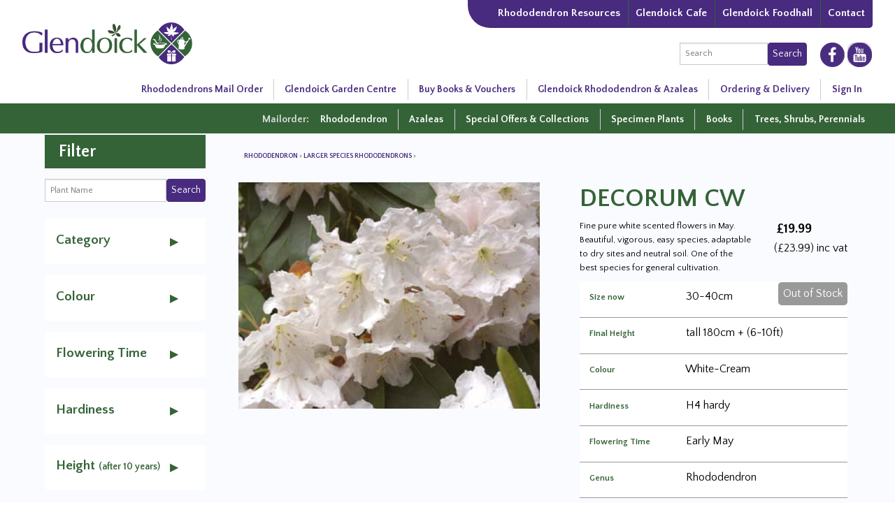

--- FILE ---
content_type: text/html; charset=UTF-8
request_url: https://shop.glendoick.com/plantShop/product-DECORUM-CW-id3872
body_size: 6842
content:
 <!DOCTYPE html>
<html lang="en">
<head> 
	<meta name="viewport" content="width=device-width, initial-scale=1.0"/>
	<meta http-equiv="Content-Type" content="text/html; charset=UTF-8">
 <script async src="https://www.googletagmanager.com/gtag/js?id=G-KW3XL1F4GN"></script>
<script>
  window.dataLayer = window.dataLayer || [];
  function gtag(){dataLayer.push(arguments);}
  gtag('js', new Date());
  gtag('config', 'G-KW3XL1F4GN');
  gtag('config', 'AW-1070596245');

 function trackConversion(transactionId, orderValue) {
 gtag('event', 'conversion', {
  'send_to': 'AW-1070596245/pHU1CNqmhZ0bEJWBwP4D',
  'value': orderValue,
  'currency': 'GBP',
  'transaction_id': transactionId
 });
  }
</script><meta name="viewport" content="width=device-width, initial-scale=1.0"/><meta http-equiv="Content-Type" content="text/html; charset=UTF-8">
	<title>DECORUM CW Rhododendron Larger Species Rhododendrons</title>
				<meta name="description" content="Fine pure white scented flowers in May. Beautiful, vigorous, easy species, adaptable to dry sites and neutral soil. One of the best species for general cultivation.">
		<meta property="og:description" content="Fine pure white scented flowers in May. Beautiful, vigorous, easy species, adaptable to dry sites and neutral soil. One of the best species for general cultivation."/>
		<link rel="canonical" href="https://shop.glendoick.com/plantShop/product-DECORUM-CW-id3872"/>
	<meta property="og:type"   content="website" /> 
	<meta property="og:url"    content="https://shop.glendoick.com/plantShop/product-DECORUM-CW-id3872"/>
	<meta property="og:title" content="DECORUM CW Rhododendron Larger Species Rhododendrons" />
	<meta property="og:image" content="https://shop.glendoick.com/pubd/plantShop/images/d/e/Decorum_White.jpg" /><meta property="og:site_name" content="Glendoick" /><meta property="fb:admins" content="524666403"/>	
	<link rel="preconnect" href="https://fonts.googleapis.com">
	<link rel="preconnect" href="https://fonts.gstatic.com" crossorigin> 
	<link href="https://fonts.googleapis.com/css2?family=Quattrocento+Sans:wght@400;700&family=Quattrocento+Sans:wght@400;600;700&display=swap" rel="stylesheet"> 
	<link rel="stylesheet" href="https://cdn.jsdelivr.net/npm/@fancyapps/ui/dist/fancybox.css">
	<link rel="stylesheet" href="https://shop.glendoick.com/plantShop/css/glendoickMain24.css?v=2.42">
	<link rel="stylesheet" href="https://shop.glendoick.com/plantShop/css/plantshop23.css?v=2.02"> 
	<link rel="apple-touch-icon" sizes="57x57" href="/apple-touch-icon-57x57.png">
	<link rel="apple-touch-icon" sizes="60x60" href="/apple-touch-icon-60x60.png">
	<link rel="apple-touch-icon" sizes="72x72" href="/apple-touch-icon-72x72.png">
	<link rel="apple-touch-icon" sizes="76x76" href="/apple-touch-icon-76x76.png">
	<link rel="apple-touch-icon" sizes="114x114" href="/apple-touch-icon-114x114.png">
	<link rel="apple-touch-icon" sizes="120x120" href="/apple-touch-icon-120x120.png">
	<link rel="apple-touch-icon" sizes="144x144" href="/apple-touch-icon-144x144.png">
	<link rel="apple-touch-icon" sizes="152x152" href="/apple-touch-icon-152x152.png">
	<link rel="apple-touch-icon" sizes="180x180" href="/apple-touch-icon-180x180.png">
	<link rel="icon" type="image/png" href="/favicon-32x32.png" sizes="32x32">
	<link rel="icon" type="image/png" href="/favicon-194x194.png" sizes="194x194">
	<link rel="icon" type="image/png" href="/favicon-96x96.png" sizes="96x96">
	<link rel="icon" type="image/png" href="/android-chrome-192x192.png" sizes="192x192">
	<link rel="icon" type="image/png" href="/favicon-16x16.png" sizes="16x16">
	<link rel="manifest" href="/manifest.json">
	<meta name="msapplication-TileColor" content="#2d89ef">
	<meta name="msapplication-TileImage" content="/mstile-144x144.png">
	<meta name="theme-color" content="#ffffff">
	</head>
	<body><div id="mobmen">
	<ul>
		<li><a href="https://shop.glendoick.com/plantShop/" title="Buy Rhododendrons Species and Hybrids 400+ varieties tiny dwarfs to giant trees"> Rhododendrons Mail Order</a></li>
		<li><a href="https://www.glendoick.com" aria-label="Glendoick Garden Centre in Scotland"> Glendoick Garden Centre </a></li>
		<li><a href="https://shop.glendoick.com/GardeningBooks-Ken-Cox" aria-label="Glendoick Garden Centre in Scotland"> Buy Books &amp; Vouchers </a></li>
		<li><a href="https://shop.glendoick.com/Glendoick-Rhododendrons-and-Azaleas" aria-label="Rhododendron Resources"> Glendoick Rhododendron &amp; Azaleas </a></li> 
		<li><a href="https://shop.glendoick.com/ordering" title="Ordering rhododendron and azalea from Glendoick">Ordering &amp; Delivery</a></li>
	</ul> 
		<form method="get" action="https://shop.glendoick.com/plantShop/search-results">
			<input type="search" name="search_query" placeholder="What are you looking for?">
			<button type="submit" class="purplebutton">Search</button>
		</form>
	<ul>
		<li><a href="https://shop.glendoick.com/plantShop/category-Rhododendron-id1" title="Buy Rhododendrons Species and Hybrids 400+ varieties tiny dwarfs to giant trees">Rhododendron</a></li><li><a href="https://shop.glendoick.com/plantShop/category-Azaleas-id2" title="Azaleas Deciduous, Evergreen, Japanese Azaleas in a huge range of colours">Azaleas</a></li><li><a href="https://shop.glendoick.com/plantShop/category-Special-Offers-amp-Collections-amp-gift-vouchers-id5" title="Special Offers and plant Collections carefully selected by Ken Cox">Special Offers &amp; Collections</a></li><li><a href="https://shop.glendoick.com/plantShop/category-Specimen-Plants-id3452" title="Specimen Plants for collection from Glendoick">Specimen Plants</a></li>
		<li><a href="https://shop.glendoick.com/plantShop/category-Trees-Shrubs-Perennials-id3508" title="Trees &amp; shrubs">Trees, Shrubs, Perennials</a></li>
		<li><a href="https://shop.glendoick.com/plantShop/personalLogin" title="Your Glendoick Account" class="signin"> Sign In </a></li>
		<li><a href="https://shop.glendoick.com/Rhododendron-Resources" aria-label="Rhododendron Resources"> Rhododendron Resources </a></li> 
	<li><a href="https://garden-cafe.co.uk/" aria-label="The Garden Cafe at Glendoick" rel="external noopener noreferrer" target="_blank"> Cafe </a></li>
	<li><a href="https://www.glendoick.com/product-range/391/foodhall" aria-label="Glendoick Foodhall"> Foodhall </a></li>
	<li id="contact"><a href="https://shop.glendoick.com/contact_form"> Contact </a></li></div><div id="headwrap" data-role="header">
	<div class="menu-btn mobile_Show" onclick="mSw(this)">
		<div class="bar1"></div>
		<div class="bar2"></div>
		<div class="bar3"></div>		
	</div>
	<div id="logo"><a href="https://shop.glendoick.com/" aria-label="Glendoick Carden Centre and Plant Nursery website home page"><img src="https://shop.glendoick.com/css/GDlogo.png" width="100%" alt="Glendoick Plant Nursery Logo"></a></div>
	<div id="mainmenu"><div id="topMenu" class="mobile_Hide"><nav><ul id="menu">
	<li><a href="https://shop.glendoick.com/Rhododendron-Resources" aria-label="Rhododendron Resources"> Rhododendron Resources </a></li>
	<li><a href="https://garden-cafe.co.uk/" aria-label="The Garden Cafe at Glendoick" rel="external noopener noreferrer" target="_blank">Glendoick Cafe </a></li>
	<li><a href="https://www.glendoick.com/product-range/391/foodhall" aria-label="Glendoick Foodhall">Glendoick Foodhall </a></li>
	<li id="contact"><a href="https://shop.glendoick.com/contact_form"> Contact </a></li>
	</ul></nav></div>
	<div class="headcont"><div>
      <form method="get" action="https://shop.glendoick.com/plantShop/search-results">
    <input type="search" name="search_query" placeholder="Search" /><button type="submit" class="purplebutton">Search</button>
</form>
</div><div><div id="followbox">
			<div class="socialIcon">
				<a href="https://www.youtube.com/user/kencox64"  rel="noopener" aria-label="Glendoick on YouTube" target="_blank"><img src="https://shop.glendoick.com/css/youtube.png" alt="Visit our Youtube" width="100%" /></a>
			</div>
			<div class="socialIcon">
				<a href="https://www.facebook.com/GlendoickGardenCentre" rel="noopener" aria-label="Glendoick on Facebooke"  target="_blank"><img src="https://shop.glendoick.com/css/facebook.png" alt="Join Us On Facebook" width="100%" /></a>
			</div>
	</div></div></div></div>  <div id="addingbasket"></div><nav id="menu-container" class="" style="height: 40px;"><ul class="mainmenu" id="mainNav" style="line-height: 30px;">
 <li><a href="https://shop.glendoick.com/plantShop/" title="Buy Rhododendrons Species and Hybrids 400+ varieties tiny dwarfs to giant trees"> Rhododendrons Mail Order</a></li>
 <li><a href="https://www.glendoick.com" aria-label="Glendoick Garden Centre in Scotland"> Glendoick Garden Centre </a></li>
 <li><a href="https://shop.glendoick.com/GardeningBooks-Ken-Cox" aria-label="Glendoick Garden Centre in Scotland"> Buy Books &amp; Vouchers </a></li>
 <li><a href="https://shop.glendoick.com/Glendoick-Rhododendrons-and-Azaleas" aria-label="Rhododendron Resources"> Glendoick Rhododendron &amp; Azaleas </a></li> 
  <li><a href="https://shop.glendoick.com/ordering" title="Ordering rhododendron and azalea from Glendoick">Ordering &amp; Delivery</a></li>
 
 <li><a href="https://shop.glendoick.com/plantShop/personalLogin" title="Your Glendoick Account" class="signin"> Sign In </a></li></ul></nav>
 </div> </div>
<div class="menuDropOn localMenu" id="localnav"><nav class="top-bar" role="navigation"><ul class="mainmenu"><li style="color: #dfdfdf">Mailorder: </li>
 <li><a href="https://shop.glendoick.com/plantShop/category-Rhododendron-id1" title="Buy Rhododendrons Species and Hybrids 400+ varieties tiny dwarfs to giant trees">Rhododendron</a></li><li><a href="https://shop.glendoick.com/plantShop/category-Azaleas-id2" title="Azaleas Deciduous, Evergreen, Japanese Azaleas in a huge range of colours">Azaleas</a></li><li><a href="https://shop.glendoick.com/plantShop/category-Special-Offers-amp-Collections-amp-gift-vouchers-id5" title="Special Offers and plant Collections carefully selected by Ken Cox">Special Offers &amp; Collections</a></li><li><a href="https://shop.glendoick.com/plantShop/category-Specimen-Plants-id3452" title="Specimen Plants for collection from Glendoick">Specimen Plants</a></li><li><a href="https://shop.glendoick.com/plantShop/category-Books-id3502" title="Books by Peter &amp; Kenneth Cox on Rhododendrons, Plant hunting &amp; Scottish Gardens &amp; Gardening">Books</a></li><li><a href="https://shop.glendoick.com/plantShop/category-Trees-Shrubs-Perennials-id3508" title="Trees &amp; shrubs">Trees, Shrubs, Perennials</a></li></ul></nav></div>
 
 <div class="mainLight"><div class="mainLight"><div class="row"><div id="searchBar"><h3 class="greenBg">Filter</h3>
	<input type="hidden" id="orderid" value="6vs7t44safp1buk981s1tlt2l2"/>
	<div>
	<form method="get" action="https://shop.glendoick.com/plantShop/search-results">
			<input type="search" name="search_query" placeholder="Plant Name">
			<button type="submit" class="purplebutton">Search</button>
		</form>
	<div class="FAQbox" id="srcCT" data-expanded="1" onclick="showFaq('CT')"><h4>Category</h4></div>
	<div class="moreFaq searchLable" id="trtMoreCT"><label><input type="checkbox" name="category[3446]" id="category[3446]" value="CT|3446" onChange="filterProducts()" />Deciduous Azalea</label><label><input type="checkbox" name="category[3441]" id="category[3441]" value="CT|3441" onChange="filterProducts()" />Evergreen Azalea</label><label><input type="checkbox" name="category[3464]" id="category[3464]" value="CT|3464" onChange="filterProducts()" />Larger Species Rhododendrons</label><label><input type="checkbox" name="category[3449]" id="category[3449]" value="CT|3449" onChange="filterProducts()" />Maddenia and Related Rhododendrons</label><label><input type="checkbox" name="category[3472]" id="category[3472]" value="CT|3472" onChange="filterProducts()" />Perennials &amp; Bulbs</label><label><input type="checkbox" name="category[6]" id="category[6]" value="CT|6" onChange="filterProducts()" />Rhododendron Dwarf Species and Hybrids</label><label><input type="checkbox" name="category[3439]" id="category[3439]" value="CT|3439" onChange="filterProducts()" />Rhododendron Larger Hybrids</label><label><input type="checkbox" name="category[3507]" id="category[3507]" value="CT|3507" onChange="filterProducts()" />Rhododendron Leaf Beauties</label><label><input type="checkbox" name="category[3448]" id="category[3448]" value="CT|3448" onChange="filterProducts()" />Rhododendron medium growing hybrids</label><label><input type="checkbox" name="category[3444]" id="category[3444]" value="CT|3444" onChange="filterProducts()" />Rhododendron Triflora Cinnabarina</label><label><input type="checkbox" name="category[3462]" id="category[3462]" value="CT|3462" onChange="filterProducts()" />Trees &amp; shrubs</label><label><input type="checkbox" name="category[3503]" id="category[3503]" value="CT|3503" onChange="filterProducts()" />Vireya Rhododendrons for indoors</label></div></div>
	
	<div>
	<div class="FAQbox" id="srcCL" data-expanded="1" onclick="showFaq('CL')"><h4>Colour</h4></div>
	<div class="moreFaq searchLable" id="trtMoreCL"><label><input type="checkbox" name="colour[496]" id="colour[496]" value="CL|496" onChange="filterProducts()" />Lavender-mauve</label><label><input type="checkbox" name="colour[489]" id="colour[489]" value="CL|489" onChange="filterProducts()" />Orange</label><label><input type="checkbox" name="colour[497]" id="colour[497]" value="CL|497" onChange="filterProducts()" />Peach-apricot-pastel</label><label><input type="checkbox" name="colour[486]" id="colour[486]" value="CL|486" onChange="filterProducts()" />Pink</label><label><input type="checkbox" name="colour[488]" id="colour[488]" value="CL|488" onChange="filterProducts()" />Purple-blue</label><label><input type="checkbox" name="colour[493]" id="colour[493]" value="CL|493" onChange="filterProducts()" />Red</label><label><input type="checkbox" name="colour[487]" id="colour[487]" value="CL|487" onChange="filterProducts()" />White-Cream</label><label><input type="checkbox" name="colour[490]" id="colour[490]" value="CL|490" onChange="filterProducts()" />Yellow</label></div></div>
	<div>
	<div class="FAQbox" id="srcFL" data-expanded="1" onclick="showFaq('FL')"><h4>Flowering Time</h4></div>
	<div class="moreFaq searchLable" id="trtMoreFL"><label><input type="checkbox" name="floweringTime[3]" id=floweringTime[3]" value="FL|VE" onChange="filterProducts()" /><b>VE</b> <span class="small"> Jan-Feb</span></label><label><input type="checkbox" name="floweringTime[4]" id=floweringTime[4]" value="FL|E" onChange="filterProducts()" /><b>E</b> <span class="small"> March</span></label><label><input type="checkbox" name="floweringTime[5]" id=floweringTime[5]" value="FL|EM" onChange="filterProducts()" /><b>EM</b> <span class="small"> April</span></label><label><input type="checkbox" name="floweringTime[1]" id=floweringTime[1]" value="FL|M" onChange="filterProducts()" /><b>M</b> <span class="small"> Early May</span></label><label><input type="checkbox" name="floweringTime[2]" id=floweringTime[2]" value="FL|ML" onChange="filterProducts()" /><b>ML</b> <span class="small"> Late May</span></label><label><input type="checkbox" name="floweringTime[6]" id=floweringTime[6]" value="FL|L" onChange="filterProducts()" /><b>L</b> <span class="small"> June</span></label><label><input type="checkbox" name="floweringTime[7]" id=floweringTime[7]" value="FL|VL" onChange="filterProducts()" /><b>VL</b> <span class="small"> July-August</span></label></div></div> 
	<div>
	<div class="FAQbox" id="srcHD" data-expanded="1" onclick="showFaq('HD')"><h4>Hardiness</h4></div>
	<div class="moreFaq searchLable" id="trtMoreHD"><label><input type="checkbox" name="hardiness[8]" id="hardiness[8]" value="HR|8" onChange="filterProducts()" /><b>H0</b> <span class="small">  indoors-frost free</span></label><label><input type="checkbox" name="hardiness[1]" id="hardiness[1]" value="HR|1" onChange="filterProducts()" /><b>H1</b> <span class="small"> indoors/west islands</span></label><label><input type="checkbox" name="hardiness[2]" id="hardiness[2]" value="HR|2" onChange="filterProducts()" /><b>H2</b> <span class="small"> coastal and mildest gardens</span></label><label><input type="checkbox" name="hardiness[3]" id="hardiness[3]" value="HR|3" onChange="filterProducts()" /><b>H3</b> <span class="small"> fairly hardy</span></label><label><input type="checkbox" name="hardiness[5]" id="hardiness[5]" value="HR|5" onChange="filterProducts()" /><b>H4</b> <span class="small"> hardy</span></label><label><input type="checkbox" name="hardiness[6]" id="hardiness[6]" value="HR|6" onChange="filterProducts()" /><b>H5</b> <span class="small"> very hardy</span></label><label><input type="checkbox" name="hardiness[7]" id="hardiness[7]" value="HR|7" onChange="filterProducts()" /><b>H6</b> <span class="small"> hardiest</span></label></div></div>
	<div>
	<div class="FAQbox" id="srcHT" data-expanded="1" onclick="showFaq('HT')"><h4>Height <span class="small">(after 10 years)</span></h4></div>
	<div class="moreFaq searchLable" id="trtMoreHT"><label><input type="checkbox" name="height[6]" id="height[6]" value="HT|6" onChange="filterProducts()" /><b>Dwarf</b>  <span class="small">up to 40cm, (12-18in) spreading</span></label><label><input type="checkbox" name="height[4]" id="height[4]" value="HT|4" onChange="filterProducts()" /><b>Semi-dwarf</b>  <span class="small">40-80cm (1.5-3ft)</span></label><label><input type="checkbox" name="height[1]" id="height[1]" value="HT|1" onChange="filterProducts()" /><b>Low</b>  <span class="small">80-135cm (3-4.5ft)</span></label><label><input type="checkbox" name="height[5]" id="height[5]" value="HT|5" onChange="filterProducts()" /><b>Low-Med</b>  <span class="small">0.8-1.5m (3-5ft)</span></label><label><input type="checkbox" name="height[2]" id="height[2]" value="HT|2" onChange="filterProducts()" /><b>Medium</b>  <span class="small">135-180cm (4.5-6ft)</span></label><label><input type="checkbox" name="height[3]" id="height[3]" value="HT|3" onChange="filterProducts()" /><b>Tall</b>  <span class="small">180cm +  (6-10ft)</span></label></div></div></div><div id="category_Display"><ul class="breadcrumbs"><li> <a href="category-Rhododendron-id1" aria-label="View all Rhododendron"> Rhododendron </a>  >  <a href="category-Larger-Species-Rhododendrons-id3464" aria-label="View all Larger Species Rhododendrons"> Larger Species Rhododendrons </a>  > </li></ul><div class="col-half"><div id="picturemain"><div id="picturemaininner" class="hoverzoom"><img src="https://shop.glendoick.com/pubd/plantShop/images/d/e/Decorum_White.jpg" width="100%" alt="DECORUM CW Rhododendron Larger Species Rhododendrons" border="0" /></div></div>
		<div class="product-img-row"></div></div><div class="col-half"><div id="itemtext"><h1 class="item">DECORUM CW</h1><div class="price right"> <span class="date">&pound;19.99</span><br/>(&pound;23.99) inc vat</div><p>Fine pure white scented flowers in May. Beautiful, vigorous, easy species, adaptable to dry sites and neutral soil. One of the best species for general cultivation.</p><div class="greybutton2">Out of Stock</div><div class="descText"><label>Size now</label> 30-40cm</div><div class="descText"><label>Final Height</label> tall  180cm +  (6-10ft)</div><div class="descText"><label>Colour</label> White-Cream</div><div class="descText"><label>Hardiness</label> H4 hardy</div><div class="descText"><label>Flowering Time</label>  Early May</div><div class="descText"><label>Genus</label> Rhododendron</div><script type="application/ld+json">
		{
		  "@context": "http://schema.org",
		  "@type": "Product",
		  "image": "https://shop.glendoick.com/pubd/plantShop/images/d/e/Decorum_White.jpg",
		  "name": "DECORUM CW",
		   "category": "Garden Plant > Rhododendron > Larger Species Rhododendrons",
		   "description": "Fine pure white scented flowers in May. Beautiful, vigorous, easy species, adaptable to dry sites and neutral soil. One of the best species for general cultivation.",
		   "url": "https://shop.glendoick.com/plantShop/product-DECORUM-CW-id3872",
		   "manufacturer": "Glendoick Nursery",
		   "color": "White-Cream",
		 "additionalProperty": [  {
		  "@type": "PropertyValue",
      "name": "Genus",
      "value": "Rhododendron"
    },
	 {
		  "@type": "PropertyValue",
      "name": "SizeNow",
      "value": "30-40cm"
    },
	
	{
      "@type": "PropertyValue",
      "name": "FinalHeight",
      "value": "tall  180cm +  (6-10ft)"
    },
	
	{
      "@type": "PropertyValue",
      "name": "FloweringTime",
      "value": "Early May"
    },
	
	 {
      "@type": "PropertyValue",
      "name": "Hardiness",
      "value": "H4 hardy"
    }
	],
		"offers": {
			"@type": "Offer",
			"availability": "http://schema.org/OutofStock",
			"price": "19.99",
			"priceCurrency": "GBP"
				}
		}
		</script></div><div class="itemtext"><br/></div></div><div id="deliverytab"><h2>Delivery &amp; Collection Options</h2><h4>Collection orders</h4> <p>Collection 1st October to 31st March  orders must be placed on our webshop and choose  collection date giving 7-10 days notice. Min Order &amp;pound;50 ex vat<br />
<br />
Collection 1st April to end of September please email  gardencentre@glendoick.com with list of plants you want. Not all catalogue plants are stocked. If you give 7 days notice we can bring stock down from the nursery if available.</p><h4>Mail Order Delivery</h4> <p>Minimum order value for UK delivery is &amp;pound &pound;120 excluding vat and postage .<br />
<br />
Please contact us to discuss delivery to Ireland and Norway.<br />
We are not able to send orders to EU destinations at present.</p></div><div class="devide"> &nbsp; </div><h2>More Larger Species Rhododendrons</h2><div class="plantDisplay three"><div><h4>ARGYROPHYLLUM PINGIANUM Gp</h4><a href="https://shop.glendoick.com/plantShop/product-ARGYROPHYLLUM-PINGIANUM-Gp-id2240" title="D39 ARGYROPHYLLUM PINGIANUM Gp Information"><img src="https://shop.glendoick.com/pubd/plantShop/images/thumbnails/Argyrophyllum_Pingianum_Gp_Cnc_12128_2.thumb.jpg" alt="ARGYROPHYLLUM PINGIANUM Gp" border="0" /></a><div class="offertextp"><div class="catPrice">&pound;19.99 <div class="smallPrice"> &pound;23.99+vat</div></div><input type="number" id="quantity2240" name="quantity" value="1" min="1" max="52"  aria-label="quantity" />
					<input type="button" class="purplebutton" name="submit"  onclick="addToOrder('6vs7t44safp1buk981s1tlt2l2','2240')" value="Add To Order" /><a href="https://shop.glendoick.com/plantShop/product-ARGYROPHYLLUM-PINGIANUM-Gp-id2240" title="D39 ARGYROPHYLLUM PINGIANUM Gp Information" class="purplebutton">Details</a><script type="application/ld+json">
			{
			  "@context": "http://schema.org",
			  "@type": "Product",
			  "image": "https://shop.glendoick.com/pubd/images/thumbnails/Argyrophyllum_Pingianum_Gp_Cnc_12128_2.thumb.jpg",
			  "name": "ARGYROPHYLLUM PINGIANUM Gp",
			   "category": "Garden Plant > Rhododendron",
			   "description": "Fine trusses of sugar pink fls Matt leavs with silvery indumentum below. Very tough. Rare;",
			   "url": "https://shop.glendoick.com/plantShop/product-ARGYROPHYLLUM-PINGIANUM-Gp-id2240",
			   "manufacturer": "Glendoick Nursery",
			   
			"offers": {
				"@type": "Offer",
				"availability": "http://schema.org/InStock", "price": "19.99",
				"priceCurrency": "GBP"
					}
			}
			</script></div></div><div><h4>OREODOXA var. FARGESI</h4><a href="https://shop.glendoick.com/plantShop/product-OREODOXA-var-FARGESI-id2712" title="D38 OREODOXA var. FARGESI Information"><img src="https://shop.glendoick.com/pubd/plantShop/images/thumbnails/Oreodoxa_Var._Fargesii_Jn.thumb.jpg" alt="OREODOXA var. FARGESI" border="0" /></a><div class="offertextp"><div class="catPrice">&pound;19.99 <div class="smallPrice"> &pound;23.99+vat</div></div><input type="number" id="quantity2712" name="quantity" value="1" min="1" max="44"  aria-label="quantity" />
					<input type="button" class="purplebutton" name="submit"  onclick="addToOrder('6vs7t44safp1buk981s1tlt2l2','2712')" value="Add To Order" /><a href="https://shop.glendoick.com/plantShop/product-OREODOXA-var-FARGESI-id2712" title="D38 OREODOXA var. FARGESI Information" class="purplebutton">Details</a><script type="application/ld+json">
			{
			  "@context": "http://schema.org",
			  "@type": "Product",
			  "image": "https://shop.glendoick.com/pubd/images/thumbnails/Oreodoxa_Var._Fargesii_Jn.thumb.jpg",
			  "name": "OREODOXA var. FARGESI",
			   "category": "Garden Plant > Rhododendron",
			   "description": "Masses of clear pink bells; buds are frost resistant; early. Neat foliage. A fine early flowering species which blooms young.",
			   "url": "https://shop.glendoick.com/plantShop/product-OREODOXA-var-FARGESI-id2712",
			   "manufacturer": "Glendoick Nursery",
			   
			"offers": {
				"@type": "Offer",
				"availability": "http://schema.org/InStock", "price": "19.99",
				"priceCurrency": "GBP"
					}
			}
			</script></div></div><div><h4>AURICULATUM PALE PINK (hp)</h4><a href="https://shop.glendoick.com/plantShop/product-AURICULATUM-PALE-PINK-hp--id3502" title="T8 AURICULATUM PALE PINK (hp) Information"><img src="https://shop.glendoick.com/pubd/plantShop/images/5f36bca2-auriculatum-pink-3-.jpg" alt="AURICULATUM PALE PINK (hp)" border="0" /></a><div class="offertextp"><div class="catPrice">&pound;19.99 <div class="smallPrice"> &pound;23.99+vat</div></div><input type="number" id="quantity3502" name="quantity" value="1" min="1" max="28"  aria-label="quantity" />
					<input type="button" class="purplebutton" name="submit"  onclick="addToOrder('6vs7t44safp1buk981s1tlt2l2','3502')" value="Add To Order" /><a href="https://shop.glendoick.com/plantShop/product-AURICULATUM-PALE-PINK-hp--id3502" title="T8 AURICULATUM PALE PINK (hp) Information" class="purplebutton">Details</a><script type="application/ld+json">
			{
			  "@context": "http://schema.org",
			  "@type": "Product",
			  "image": "https://shop.glendoick.com/pubd/images/5f36bca2-auriculatum-pink-3-.jpg",
			  "name": "AURICULATUM PALE PINK (hp)",
			   "category": "Garden Plant > Rhododendron",
			   "description": "Scented Pale pink form of this species. One of the latest of all to bloom into August. Hardy in cold gardens if sheltered. Handsome large leaves. Can grow very large.",
			   "url": "https://shop.glendoick.com/plantShop/product-AURICULATUM-PALE-PINK-hp--id3502",
			   "manufacturer": "Glendoick Nursery",
			   
			"offers": {
				"@type": "Offer",
				"availability": "http://schema.org/InStock", "price": "19.99",
				"priceCurrency": "GBP"
					}
			}
			</script></div></div></div></div></div></div><div class="purpleWide"><br/></div></div> <!-- end of page --></div><!-- end of main -->
<div id="AddBasket" class=""></div>
<div id="footwrap" data-role="footer">
	<div class="row">
	<div id="footer"><div class="footcol_1_right">Glendoick Nursery, Glencarse<br/>Perthshire PH2 7NS<br/>Scotland</div> </div>
	</div><div class="clear">&nbsp; </div>
	<div class="footcol_3_left"><ul class="utility_Menu">
	<li><a href="https://shop.glendoick.com/Mail-Order-Group-Orders" aria-label="Events and news from Glendoick">Mail Order</a></li> 
	<li><a href="https://shop.glendoick.com/ordering" title="Ordering rhododendron and azalea from Glendoick">Ordering &amp; Delivery</a></li>
	<li><a href="https://shop.glendoick.com/Terms-and-Conditions" aria-label="Event Booking Terms &amp; Conditions">Plant Terms &amp; Conditions</a></li>
	<li><a href="https://shop.glendoick.com/Environmental-policy" aria-label="Environmental policy">Environmental Policy</a></li>	 
	<li><a href="https://shop.glendoick.com/Scottish-Garden-events" aria-label="Events and news from Glendoick">What's On at Glendoick</a></li> 
	<li><a href="https://shop.glendoick.com/Terms-and-Conditions" aria-label="Event Booking Terms &amp; Conditions">Event Terms &amp; Conditions</a></li> 
	<li><a href="https://shop.glendoick.com/Privacy-Policy" aria-label="Privacy Policy">Privacy Policy</a></li> 
	<li><a href="https://shop.glendoick.com/Cookies-Policy" aria-label="Cookies Policy">Cookies Policy</a></li> </ul></div>
	<div class="footcol_2_right"><a href="https://shop.glendoick.com/" aria-label="Glendoick Plant Nursery Website home page"><img src="https://shop.glendoick.com/css/footerLogo.png" width="100%" alt="Glendoick Garden Centre Directions Logo"></a></div></div></div>
<script type="application/ld+json">
{
  "@context": "http://schema.org",
  "@type": "gardenStore",
  "address": {
    "@type": "PostalAddress",
    "postalCode": "PH2 7NS",
    "addressLocality": "Glencarse",
    "addressRegion": "Perthshire",
    "streetAddress": "Glendoick"
  },
  "description": "Glendoick Plant Nursery. Glendoick is run by 3rd Generation Kenneth Cox",
  "name": "Glendoick Plant Nursery",
  "telephone": "01738 860260",
  "email": "orders@glendoick.com",
  "openingHours": [
    "Mo-Su 09:00-17:00"
  ],
  "priceRange": "$$$",
  "image": "https://shop.glendoick.com/css/GDlogo.png",
  "logo": "https://shop.glendoick.com/css/GDlogo.png",
  "url": "https://shop.glendoick.com/"
}
 
</script> 
<script src="https://cdn.jsdelivr.net/npm/jquery@3.5.1/dist/jquery.min.js" crossorigin="anonymous"></script>
<script src="https://shop.glendoick.com/js/races.js"></script><script>function closemodule(){
			document.getElementById('module').style.display = "none";
	 	} </script><script src="https://shop.glendoick.com/plantShop/js/atholl.js?v=102"></script><script src="https://shop.glendoick.com/plantShop/js/jquery.zoom.min.js"></script>
	<script>
	if ($('#local-navs').is("div")) {
		var distance = $('#local-navs').offset().top-30;
	}
	window.onscroll = function() {scrollFunction()};
		function scrollFunction() {
		  if (document.body.scrollTop > 40 || document.documentElement.scrollTop > 40) {

			$("#menu-container").addClass("fixed");
			$("#logo").addClass("sticky");
			$("#localnav").addClass("fixed");
			$("#menu-container").css("height","50px");
			$("#mainNav").css("line-height","40px");

		   
		} else {
			$("#localnav").removeClass("fixed");
			$("#menu-container").removeClass("fixed");
			$("#logo").removeClass("sticky");
			$("#menu-container").css("height","40px");
			$("#mainNav").css("line-height","30px");
			 
		}
	} 

	function showFaq(t_Id)
	{
		var d="#trtMore"+t_Id;
		var dt="#src"+t_Id;   
		if($(dt).data("expanded") == "1") {
			$(dt).data("expanded","0")
			$(dt).addClass('on');
			 $(d).addClass("on"); 
		} else {
			$(dt).data("expanded","1")
			$(dt).removeClass('on');
			 $(d).removeClass("on"); 
		}
	} 
		 
		function mSw(x) {
		x.classList.toggle("change");
		document.getElementById("mobmen").classList.toggle('show');
	}
</script> <script src="https://cdn.jsdelivr.net/npm/@fancyapps/ui/dist/fancybox.umd.js"></script>
</body>
</html>

--- FILE ---
content_type: text/css
request_url: https://shop.glendoick.com/plantShop/css/glendoickMain24.css?v=2.42
body_size: 21232
content:
*,:before,:after {
	box-sizing:border-box;
	padding:0;
	margin:0;  
}
html,
body {
	 height: 100%;
    font-size: 16px;
    background: #fff;
    color: #222;
    padding: 0;
    margin: 0;
    font-family:'Quattrocento Sans', Helvetica, Roboto, Arial, sans-serif;
    font-weight: 400;
    font-style: normal;
    line-height: 1.5;
    position: relative;
}
@media only screen and (max-width: 1340px) {
	html, body {
	font-size: 14px;
	} 
}
@media only screen and (max-width: 890px) {
	html, body {
	font-size: 12px;
	} 
}
a:hover {
    cursor: pointer;
}
img {
    max-width: 100%;
    height: auto;
}
 
.left {
    float: left !important;
}
.right {
    float: right !important;
}
.clearfix:before,
.clearfix:after {
    content: " ";
    display: table;
}
.clearfix:after {
    clear: both;
}
.hide, #mobmen {
    display: none;
}
.invisible {
    visibility: hidden;
}
.antialiased {
    -webkit-font-smoothing: antialiased;
    -moz-osx-font-smoothing: grayscale;
}
img {
    display: inline-block;
    vertical-align: middle;
}
textarea {
    height: auto;
    min-height: 50px;
}
select {
    width: 100%;
}
.padder{padding: 2em 5em;} 
.row {
    width: 100%;
    max-width: 62.5rem;
    margin: 0 auto;
}
.row:before,
.row:after {
    content: " ";
    display: table;
}
.row:after {
    clear: both;
}
.row.collapse > .column,
.row.collapse > .columns {
    padding-left: 0;
    padding-right: 0;
}
.row.collapse .row {
    margin-left: 0;
    margin-right: 0;
}
.row .row {
    width: auto;
    max-width: none;
    margin: 0 -0.9375rem;
}
.row .row:before,
.row .row:after {
    content: " ";
    display: table;
}
.row .row:after {
    clear: both;
}
.row .row.collapse {
    width: auto;
    margin: 0;
    max-width: none;
}
.row .row.collapse:before,
.row .row.collapse:after {
    content: " ";
    display: table;
}
.row .row.collapse:after {
    clear: both;
}
.column,
.columns {
    padding-left: 0.9375rem;
    padding-right: 0.9375rem;
    width: 100%;
    float: left;
}
[class*="column"] + [class*="column"]:last-child {
    float: right;
}
[class*="column"] + [class*="column"].end {
    float: left;
}
@media only screen {
     .column,
    .columns {
        position: relative;
        padding-left: 0.9375rem;
        padding-right: 0.9375rem;
        float: left;
    }
    .small-1 {
        width: 8.33333%;
    }
    .small-2 {
        width: 16.66667%;
    }
    .small-3 {
        width: 25%;
    }
    .small-4 {
        width: 33.33333%;
    }
    .small-5 {
        width: 41.66667%;
    }
    .small-6 {
        width: 50%;
    }
    .small-7 {
        width: 58.33333%;
    }
    .small-8 {
        width: 66.66667%;
    }
    .small-9 {
        width: 75%;
    }
    .small-10 {
        width: 83.33333%;
    }
    .small-11 {
        width: 91.66667%;
    }
    .small-12 {
        width: 100%;
    }
}
@media only screen and (min-width: 40.063em) {
    .column,
    .columns {
        position: relative;
        padding-left: 0.9375rem;
        padding-right: 0.9375rem;
        float: left;
    }
    .medium-1 {
        width: 8.33333%;
    }
    .medium-2 {
        width: 16.66667%;
    }
    .medium-3 {
        width: 25%;
    }
    .medium-4 {
        width: 33.33333%;
    }
    .medium-5 {
        width: 41.66667%;
    }
    .medium-6 {
        width: 50%;
    }
    .medium-7 {
        width: 58.33333%;
    }
    .medium-8 {
        width: 66.66667%;
    }
    .medium-9 {
        width: 75%;
    }
    .medium-10 {
        width: 83.33333%;
    }
    .medium-11 {
        width: 91.66667%;
    }
    .medium-12 {
        width: 100%;
    }
  }
@media only screen and (min-width: 64.063em) {
    .column,
    .columns {
        position: relative;
        padding-left: 0.9375rem;
        padding-right: 0.9375rem;
        float: left;
    }
    .large-1 {
        width: 8.33333%;
    }
    .large-2 {
        width: 16.66667%;
    }
    .large-3 {
        width: 25%;
    }
    .large-4 {
        width: 33.33333%;
    }
    .large-5 {
        width: 41.66667%;
    }
    .large-6 {
        width: 50%;
    }
    .large-7 {
        width: 58.33333%;
    }
    .large-8 {
        width: 66.66667%;
    }
    .large-9 {
        width: 75%;
    }
    .large-10 {
        width: 83.33333%;
    }
    .large-11 {
        width: 91.66667%;
    }
    .large-12 {
        width: 100%;
    }    
}
.alert-box {
    border-style: solid;
    border-width: 1px;
    display: block;
    font-weight: 400;
    margin-bottom: 1.25rem;
    position: relative;
    padding: 0.875rem 1.5rem 0.875rem 0.875rem;
    font-size: 0.8125rem;
    transition: opacity 300ms ease-out;
    background-color: #346337;
    border-color: #0078a0;
    color: #fff;
}
.alert-box .close {
    font-size: 1.375rem;
    padding: 0 6px 4px;
    line-height: 0.9;
    position: absolute;
    top: 50%;
    margin-top: -0.6875rem;
    right: 0.25rem;
    color: #333;
    opacity: 0.3;
    background: inherit;
}
.alert-box .close:hover,
.alert-box .close:focus {
    opacity: 0.5;
}
.alert-box.radius {
    border-radius: 3px;
}
.alert-box.round {
    border-radius: 1000px;
}
.alert-box.success {
    background-color: #43ac6a;
    border-color: #3a945b;
    color: #fff;
}
.alert-box.alert {
    background-color: #f04124;
    border-color: #de2d0f;
    color: #fff;
}
.alert-box.secondary {
    background-color: #e7e7e7;
    border-color: #c7c7c7;
    color: #4f4f4f;
}
.alert-box.warning {
    background-color: #f08a24;
    border-color: #de770f;
    color: #fff;
}
.alert-box.info {
    background-color: #a0d3e8;
    border-color: #74bfdd;
    color: #4f4f4f;
}
.alert-box.alert-close {
    opacity: 0;
}
@media only screen {
    
}
@media only screen and (min-width: 40.063em) {
    
}
@media only screen and (min-width: 64.063em) {
     
}
.breadcrumbs {
    display: block;
    padding: 0.5625rem 0.875rem;
    overflow: hidden;
    margin-left: 0;
    list-style: none;
}  
.breadcrumbs > * {
    margin: 0;
    float: left;
    font-size: 0.6875rem;
    line-height: 0.6875rem;
    text-transform: uppercase;
    color: #346337;
}
.breadcrumbs > :hover a,
.breadcrumbs > :focus a {
    text-decoration: underline;
}
.breadcrumbs > * a {
    color: #346337;
}
.breadcrumbs > .current {
    cursor: default;
    color: #333;
}
.breadcrumbs > .current a {
    cursor: default;
    color: #333;
}
.breadcrumbs > .current:hover,
.breadcrumbs > .current:hover a,
.breadcrumbs > .current:focus,
.breadcrumbs > .current:focus a {
    text-decoration: none;
}
.breadcrumbs > .unavailable {
    color: #999;
}
.breadcrumbs > .unavailable a {
    color: #999;
}
.breadcrumbs > :before {
    content: "/";
    color: #aaa;
    margin: 0 0.75rem;
    position: relative;
    top: 1px;
}
.breadcrumbs > :first-child:before {
    content: " ";
    margin: 0;
}
[aria-label="breadcrumbs"] [aria-hidden="true"]:after {
    content: "/";
}
button,
.button {
    border-style: solid;
    border-width: 0;
    cursor: pointer;
    font-family:'Quattrocento Sans', Helvetica, Roboto, Arial, sans-serif;
    font-weight: 400;
    line-height: normal;
    margin: 0 0 1.25rem;
    position: relative;
    text-decoration: none;
    text-align: center;
    -webkit-appearance: none;
    -moz-appearance: none;
    border-radius: 0;
    display: inline-block;
    font-size: 1rem;
    background-color: #346337;
    border-color: #346337;
    color: #fff;
    transition: background-color 300ms ease-out;
    padding: 1rem 2rem 1.0625rem;
}
button:hover,
button:focus,
.button:hover,
.button:focus {
    background-color: #346337;
    color: #fff;
}
button.secondary,
.button.secondary {
    background-color: #e7e7e7;
    color: #333;
}
button.secondary:hover,
button.secondary:focus,
.button.secondary:hover,
.button.secondary:focus {
    background-color: #b9b9b9;
    color: #333;
}
button.success,
.button.success {
    background-color: #43ac6a;
    color: #fff;
}
button.success:hover,
button.success:focus,
.button.success:hover,
.button.success:focus {
    background-color: #368a55;
    color: #fff;
}
button.large,
.button.large {
    font-size: 1.25rem;
    padding: 1.125rem 2.25rem 1.1875rem;
}
button.small,
.button.small {
    font-size: 0.8125rem;
    padding: 0.875rem 1.75rem 0.9375rem;
}
button.tiny,
.button.tiny {
    font-size: 0.6875rem;
    padding: 0.625rem 1.25rem 0.6875rem;
}
button.expand,
.button.expand {
    padding-right: 0;
    padding-left: 0;
    width: 100%;
}
button.left-align,
.button.left-align {
    text-align: left;
    text-indent: 0.75rem;
}
button.right-align,
.button.right-align {
    text-align: right;
    padding-right: 0.75rem;
}
button.radius,
.button.radius {
    border-radius: 3px;
}
button.round,
.button.round {
    border-radius: 1000px;
}
button.disabled,
button[disabled],
.button.disabled,
.button[disabled] {
    background-color: #346337;
    border-color: #346337;
    color: #fff;
    cursor: default;
    opacity: 0.7;
    box-shadow: none;
}
button::-moz-focus-inner {
    border: 0;
    padding: 0;
}
@media only screen and (min-width: 40.063em) {
    button,
    .button {
        display: inline-block;
    }
}
 
form {
    margin: 0 0 1rem;
}
form .row .row {
    margin: 0 -0.5rem;
}
form .row .row .column,
form .row .row .columns {
    padding: 0 0.5rem;
}
form .row .row.collapse {
    margin: 0;
}
form .row .row.collapse .column,
form .row .row.collapse .columns {
    padding: 0;
}
form .row .row.collapse input {
    -webkit-border-bottom-right-radius: 0;
    -webkit-border-top-right-radius: 0;
    border-bottom-right-radius: 0;
    border-top-right-radius: 0;
}
form .row input.column,
form .row input.columns,
form .row textarea.column,
form .row textarea.columns {
    padding-left: 0.5rem;
}
label {
    font-size: 0.875rem;
    color: #4d4d4d;
    cursor: pointer;
    display: block;
    font-weight: 400;
    line-height: 1;
    margin-bottom: 1em;
}
label.right {
    float: none !important;
    text-align: right;
}
label.inline {
    margin: 0 0 1rem;
    padding: 0.5625rem 0;
}
label small {
    text-transform: capitalize;
    color: #676767;
}

input[type="text"],
input[type="password"],
input[type="date"],
input[type="datetime"],
input[type="datetime-local"],
input[type="month"],
input[type="week"],
input[type="email"],
input[type="number"],
input[type="search"],
input[type="tel"],
input[type="time"],
input[type="url"],
input[type="color"],
textarea {
    -webkit-appearance: none;
    border-radius: 0;
    background-color: #fff;
    font-family: inherit;
    border-style: solid;
    border-width: 1px;
    border-color: #ccc;
    box-shadow: inset 0 1px 2px rgba(0, 0, 0, 0.1);
    color: rgba(0, 0, 0, 0.75);
    display: block;
    font-size: 0.875rem;
    margin: 0 0 1rem;
    padding: 0.5rem;
    height: 2.3125rem;
    width: 100%;
    -webkit-box-sizing: border-box;
    -moz-box-sizing: border-box;
    box-sizing: border-box;
    transition: all 0.15s linear;
}
input[type="text"]:focus,
input[type="password"]:focus,
input[type="date"]:focus,
input[type="datetime"]:focus,
input[type="datetime-local"]:focus,
input[type="month"]:focus,
input[type="week"]:focus,
input[type="email"]:focus,
input[type="number"]:focus,
input[type="search"]:focus,
input[type="tel"]:focus,
input[type="time"]:focus,
input[type="url"]:focus,
input[type="color"]:focus,
textarea:focus {
    background: #fafafa;
    border-color: #999;
    outline: none;
}
input[type="text"].radius,
input[type="password"].radius,
input[type="date"].radius,
input[type="datetime"].radius,
input[type="datetime-local"].radius,
input[type="month"].radius,
input[type="week"].radius,
input[type="email"].radius,
input[type="number"].radius,
input[type="search"].radius,
input[type="tel"].radius,
input[type="time"].radius,
input[type="url"].radius,
input[type="color"].radius,
textarea.radius {
    border-radius: 3px;
}

textarea[rows] {
    height: auto;
}
textarea {
    max-width: 100%;
}
select {
    -webkit-appearance: none !important;
    border-radius: 0;
    background-color: #fafafa;
    background-image: url([data-uri]);
    background-position: 100% center;
    background-repeat: no-repeat;
    border-style: solid;
    border-width: 1px;
    border-color: #ccc;
    padding: 0.5rem;
    font-size: 0.875rem;
    font-family:'Quattrocento Sans', Helvetica, Roboto, Arial, sans-serif;
    color: rgba(0, 0, 0, 0.75);
    line-height: normal;
    border-radius: 0;
    height: 2.3125rem;
}
select::-ms-expand {
    display: none;
}
select.radius {
    border-radius: 3px;
}
select:hover {
    background-color: #f3f3f3;
    border-color: #999;
}
select:disabled {
    background-color: #ddd;
    cursor: default;
}
select[multiple] {
    height: auto;
}
input[type="file"],
input[type="checkbox"],
input[type="radio"],
select {
    margin: 0 0 1rem;
}
input[type="checkbox"] + label,
input[type="radio"] + label {
    display: inline-block;
    margin-left: 0.5rem;
    margin-right: 1rem;
    margin-bottom: 0;
    vertical-align: baseline;
}
fieldset {
    border: 1px solid #ddd;
    padding: 1.25rem;
    margin: 1.125rem 0;
}
fieldset legend {
    font-weight: 700;
    background: #fff;
    padding: 0 0.1875rem;
    margin: 0;
    margin-left: -0.1875rem;
}
  
.label {
    font-weight: 400;
    font-family:'Quattrocento Sans', Helvetica, Roboto, Arial, sans-serif;
    text-align: center;
    text-decoration: none;
    line-height: 1;
    white-space: nowrap;
    display: inline-block;
    position: relative;
    margin-bottom: auto;
    padding: 0.25rem 0.5rem;
    font-size: 0.6875rem;
    background-color: #346337;
    color: #fff;
}
.label.radius {
    border-radius: 3px;
}
.label.round {
    border-radius: 1000px;
}
.label.alert {
    background-color: #f04124;
    color: #fff;
}
.label.warning {
    background-color: #f08a24;
    color: #fff;
}
.label.success {
    background-color: #43ac6a;
    color: #fff;
}
.label.secondary {
    background-color: #e7e7e7;
    color: #333;
}
.label.info {
    background-color: #a0d3e8;
    color: #333;
}

@-webkit-keyframes rotate {
    from {
        -webkit-transform: rotate(0deg);
    }
    to {
        -webkit-transform: rotate(360deg);
    }
}
@-moz-keyframes rotate {
    from {
        -moz-transform: rotate(0deg);
    }
    to {
        -moz-transform: rotate(360deg);
    }
}
@-o-keyframes rotate {
    from {
        -o-transform: rotate(0deg);
    }
    to {
        -o-transform: rotate(360deg);
    }
}
@keyframes rotate {
    from {
        transform: rotate(0deg);
    }
    to {
        transform: rotate(360deg);
    }
}
 
table {
    background: #fff;
    margin-bottom: 1.25rem;
    border: solid 1px #ddd;
    table-layout: auto;
}
table caption {
    background: transparent;
    color: #222;
    font-size: 1rem;
    font-weight: 700;
}
table thead {
    background: #f5f5f5;
}
table thead tr th,
table thead tr td {
    padding: 0.5rem 0.625rem 0.625rem;
    font-size: 0.875rem;
    font-weight: 700;
    color: #222;
}
table tfoot {
    background: #f5f5f5;
}
table tfoot tr th,
table tfoot tr td {
    padding: 0.5rem 0.625rem 0.625rem;
    font-size: 0.875rem;
    font-weight: 700;
    color: #222;
}
table tr th,
table tr td {
    padding: 0.5625rem 0.625rem;
    font-size: 0.875rem;
    color: #222;
    text-align: left;
}
table tr.even,
table tr.alt,
table tr:nth-of-type(even) {
    background: #f9f9f9;
}
table thead tr th,
table tfoot tr th,
table tfoot tr td,
table tbody tr th,
table tbody tr td,
table tr td {
    display: table-cell;
    line-height: 1.125rem;
}
 
.th {
    line-height: 0;
    display: inline-block;
    border: solid 4px #fff;
    max-width: 100%;
    box-shadow: 0 0 0 1px rgba(0, 0, 0, 0.2);
    transition: all 200ms ease-out;
}
.th:hover,
.th:focus {
    box-shadow: 0 0 6px 1px rgba(0, 140, 186, 0.5);
}
.th.radius {
    border-radius: 3px;
}

.fixed {
    width: 100%;
    right: 0;
    position: fixed;
    top: 0;
    z-index: 99;
}
   
a {
    color: #346337;
    text-decoration: none;
    line-height: inherit;
}
a:hover,
a:focus {
    color: #0078a0;
}
a img {
    border: none;
}
p {
    font-family: inherit;
    font-weight: 400;
    font-size: 1rem;
    line-height: 1.6;
    margin-bottom: 1.25rem;
    text-rendering: optimizeLegibility;
}
p.lead {
    font-size: 1.21875rem;
    line-height: 1.6;
}
p aside {
    font-size: 0.875rem;
    line-height: 1.35;
    font-style: italic;
}
h1,
h2,
h3,
h4,
h5,
h6 {
    font-family:'Quattrocento Sans', Helvetica, Roboto, Arial, sans-serif;
    font-weight: 400;
    font-style: normal;
    color: #222;
    text-rendering: optimizeLegibility;
    margin-top: 0.2rem;
    margin-bottom: 0.5rem;
    line-height: 1.4;
}
h1 small,
h2 small,
h3 small,
h4 small,
h5 small,
h6 small {
    font-size: 60%;
    color: #6f6f6f;
    line-height: 0;
}
h1 {
    font-size: 2.125rem;
}
h2 {
    font-size: 1.6875rem;
}
h3 {
    font-size: 1.375rem;
}
h4 {
    font-size: 1.125rem;
}
h5 {
    font-size: 1.125rem;
}
h6 {
    font-size: 1rem;
}
.subheader {
    line-height: 1.4;
    color: #6f6f6f;
    font-weight: 400;
    margin-top: 0.2rem;
    margin-bottom: 0.5rem;
}
hr {
    border: solid #ddd;
    border-width: 1px 0 0;
    clear: both;
    margin: 1.25rem 0 1.1875rem;
    height: 0;
}
em,
i {
    font-style: italic;
    line-height: inherit;
}
strong,
b {
    font-weight: 800;
    line-height: inherit;
}
small {
    font-size: 60%;
    line-height: inherit;
}
 
ul,
ol,
dl {
    font-size: 1rem;
    line-height: 1.6;
    margin-bottom: 1.25rem;
    list-style-position: outside;
    font-family: inherit;
}
ul {
    margin-left: 1.1rem;
}
ul.no-bullet {
    margin-left: 0;
}
ul.no-bullet li ul,
ul.no-bullet li ol {
    margin-left: 1.25rem;
    margin-bottom: 0;
    list-style: none;
}
ul li ul,
ul li ol {
    margin-left: 1.25rem;
    margin-bottom: 0;
}
ul.square li ul,
ul.circle li ul,
ul.disc li ul {
    list-style: inherit;
}
ul.square {
    list-style-type: square;
    margin-left: 1.1rem;
}
ul.circle {
    list-style-type: circle;
    margin-left: 1.1rem;
}
ul.disc {
    list-style-type: disc;
    margin-left: 1.1rem;
}
ul.no-bullet {
    list-style: none;
}
ol {
    margin-left: 1.4rem;
}
ol li ul,
ol li ol {
    margin-left: 1.25rem;
    margin-bottom: 0;
}
dl dt {
    margin-bottom: 0.3rem;
    font-weight: 700;
}
dl dd {
    margin-bottom: 0.75rem;
}

@media only screen and (min-width: 40.063em) {
    h1,
    h2,
    h3,
    h4,
    h5,
    h6 {
        line-height: 1.4;
    }
    h1 {
        font-size: 2.75rem;
    }
    h2 {
        font-size: 2.3125rem;
    }
    h3 {
        font-size: 1.6875rem;
    }
    h4 {
        font-size: 1.4375rem;
    }
    h5 {
        font-size: 1.125rem;
    }
    h6 {
        font-size: 1rem;
    }
}

.eventtop  {
	height: 50vh;
	position: relative;
}
#basicspacer img, .eventtop img {
	width: 100%;
    height: 100%;
	object-fit:cover;
	object-position: 50% 50%;
	z-index:-1;
}
.eventtop img {
	object-position: 50% 70%;
}
body{margin:0;padding:0;background:#346337;color:#4b4b4b;font-size:11pt;font-family:'Open Sans',sans-serif;line-height:1.3em}
.row{max-width:87rem; width: 90%; margin:0 auto}
a img{border:0}a:link{text-decoration:none;color:#482a7f}
a:visited{color:#482a7f;text-decoration:none}
a:hover{color:#d10230;text-decoration:none}
a.white,a.white:visited{color:#FFF}
a.white:hover{color:#d10230}
#calnav,#menu2,#menu{
	margin:0 auto;
}
#menu2 li,#menu li{
	float:left;
	display:block;
	text-align:center;
	position:relative;
	margin:0;
	border-right:1px solid #346337
	}
#menu li a, #menu li .navicon{
	font-size: .9em;
    display: block;
    outline: 0;
    text-decoration: none; 
    color: #FFF;
    padding: 0 19px;
    line-height: 2.5em; cursor: pointer;
}
#menu li:last-child{border-right:none}
#menu li a:hover, #mainNav li a:hover {color:#fff;background:#346337;background-color:#346337}
#menumain{width:100%;margin:0 0 20px;min-height:34px;position:fixed}
.menupad {padding:5px 1.3em;}
#homeLink{float:right;width:3%;margin:5px 0 0;text-align:center;font-size:.7em;line-height:1em;border-right:1px solid #ccc!important}
#homeLink img{width:90%;margin:3px 0 0}
.mainmenu{
	clear:both; 
	display: flex;
    align-items: center;
    justify-content: flex-end;
    padding: 0;
    font-weight: 700;
    width: 100%;
    margin: 0;
 	}
.localmenu{width:100%;margin:0}
.fixed.localMenu {top:45px}
.mainmenu li{
	list-style:none;
	 
}
.mainmenu li a{
	 padding: 0.5em 1.1em;
    cursor: pointer;
    line-height: 40px;
	cursor:pointer;
	text-align:center;height:auto;border-right:1px solid #ccc;
	font-family:'Quattrocento Sans',sans-serif; transition:.3s
}
.localMenu .mainmenu li a{
	color: #ffffff;
}
@media only screen and (max-width: 1560px){
	
	.fixed .mainmenu li a{
		padding: 0.5em .8rem; 
	}
}
@media only screen and (max-width: 1400px){
	
	.fixed .mainmenu li a{
		padding: 0.5em .5rem; 
	}
}
.mainmenu li:last-child a{border-right:0}
 #mainNav li:last-child a{border-right:none}
.localmenu li{
	float:left;text-decoration:none;list-style:none;font-size:.9em;line-height:1.8em;text-align:center;color:#fff
}
.localmenu li:hover{background-color:#346337;color:#fff}
.menuDropOn{    
	background-color: #346337;
	padding: 0 2rem;
    z-index: 101;
	
}
.searchicon {width: 30px; }
.searchicon img {
    -webkit-filter: brightness(0) invert(1);
    filter: brightness(0) invert(1);
}
.headcont {
	width:100%;
	display: flex;
    align-items: center;
    justify-content: flex-end;
}
.lightbox {
    height: 100%;
    width: 100%;
    background-color: #FFFFFF;
    padding: 2em;
	overflow: scroll;
}
button:hover, button:focus, .button:hover, .button:focus {
    background-color: #346337;
    color: #FFF;
}
button.close {
	padding: 0.5em 0.8em;
	border-radius: 50%;
}
.iconImg{width:40px;margin:0 auto}
.socialIcon{
	width: 35px;
    height: 35px;
    float: right;
    margin: 1px 1px 1px 3px;
    background-color: #482a7f;
    border-radius: 50%;
	}
.socialpad { padding:5px;}
.socialpad.FB{ padding:5px 0 0 9px;}
#contactModal .socialIcon{width:30px;float:left;margin:1px}
.socialIcon:hover{opacity:.6;filter:alpha(opacity=60)}
.mainLight, .mainlight{ width:100%; padding:0 0 1em 0; background:#F9FBFF; overflow:hidden }
.purpleWide{width:100%;margin:0;background-color:#482a7f;padding:10px;color:#FFF;font-size:.8em}
.small{font-size:8px;font-size:.7em;line-height:1.1em}
.large{font-size:12px;font-size:1.2rem}
.col_padder{padding:0 20px}
.clearBox{clear:both;overflow:hidden;margin:4px 0 6px;padding:3px}
.footcol_3_left .clearBox{clear:none;float:left;width:32%;overflow:hidden;margin:4px 0 6px;padding:3px}
.clearBox:hover{background-color:#fefdfe}
.clearBox:hover a{color:#fff;text-decoration:none}
.newsArchiveBox{clear:both;overflow:hidden;margin:20px 0 0;width:100%;padding:8px 20px}
.clear{clear:both;height:0}
.nopointer{cursor:none}
h1,h3,h4,h5,H2{line-height:1.2; font-family:'Quattrocento Sans',sans-serif;color:#346337;font-weight:700;font-style:normal;text-rendering:optimizeLegibility;margin-top:.2rem;margin-bottom:.5rem}
h2 a:hover{color:#d10230}h1{font-size:2.2em}h2{font-size:1.7em}h2.price,h3.price{text-align:right}h3{font-size:1.3em}h4{font-size:1.2em}h5{font-size:1.1em}
h1.dark,h2.dark,h3.dark,h4.dark{color:#030}
h3.greenBg{background-color:#346337;padding:10px 20px;font-size:1.5em;color:#fff}
.redsail{background-color:#e53133!important;color:#fff;padding:9px 19px;margin-top:-9px}
#narrowLeft h3{background-color:#346337;padding:20px;color:#fff}
#narrowLeft h3 a:link,#narrowLeft h3 a:visited{color:#fff;font-weight:700}
#narrowLeft .newstile h3{padding:5px 20px 0}
.newstile p{line-height:1.6em;margin:0}
.newstile h4{color:#FFF}p{font-size:10pt;font-size:.9rem;margin-bottom:.75rem}
.freepadder,.padder{padding:20px 15px}
.freepadder p,.padder p{line-height:1.8em}
.clearBox h4{margin:0}.
clearBox p{font-size:.9em}
.tablet_Show, .mobile_Show,#mobileshare{display:none}
#headwrap{
	-webkit-box-shadow: 0px 2px 3px  1px rgba(0,0,0,0.75);
-moz-box-shadow: 0px 2px 3px 1px rgba(0,0,0,0.75);
box-shadow: 0px  2px 3px  1px rgba(0,0,0,0.75);
    border-bottom: 3px solid #346337;
	top:0;height:auto;
	width:100%;
	background-color:#fff;
	padding:0 5em;
    display: flex;
	flex-wrap: wrap;
    justify-content: space-between;
	}
#background{position:fixed;top:0;height:100%;width:100%;max-height:700px;z-index:-2}
#header{width:100%;max-width:68rem;margin:0 auto}

#logo{
	float:left;
	width:25%;
	max-width:400px;
	text-align:left;
	height:auto;
	padding:0;
	margin: 2em 0 1em;
}
@media only screen and (min-width: 1231px){
	#logo.sticky{
		width: 160px;
		position: fixed;
		top: .5em;
		left: 2rem;
		z-index: 1002;
		margin: 0;
	}
}
#topMenu{
	height: 2.5em;
    background-color: #482a7f;
    border-radius: 0 0 .3em 2em;
    padding-left: 2em;
	overflow: hidden;
}

#topMenu li  {
    font-size: 1.2rem;
    font-weight: 700;
}	
#menu-container {
	min-height:30px;
	margin: 0 0 0 auto;
	background-color:#FFFFFF;
}
.bannerOverlay{background-color:#fff;font-size:.9em;float:right;padding:5px 12px;margin-top:-40px;clear:both;-webkit-border-radius:13px 0 13px 0;-moz-border-radius:13px 0;border-radius:13px 0 13px 0}

.eventtop .bannerOverlay{position: absolute; bottom:1rem; right: 2rem;}


#main{width:100%;max-width:1060px;margin:0 auto}
#pageblock{width:100%;max-width:1040px;margin:0 auto;background:#F9FBFF;-webkit-box-shadow:0 1px 4px 5px rgba(50,50,50,0.44);-moz-box-shadow:0 1px 4px 5px rgba(50,50,50,0.44);box-shadow:0 1px 4px 5px rgba(50,50,50,0.44)}
.f-dropdown.content{background:#ccc}
#menumain{width:100%;margin:0 0 20px;min-height:34px;position:fixed}
#narrowLeft{width:30%;margin:0;padding:0;float:left;color:#222}
#narrowLeft .padder{padding:30px 10px 30px 0}
#narrowrightcol{width:35%;margin:40px 0 0;padding:0;float:right}
#leftcol{width:60%;margin:0;padding:0;float:left}
#rightcol{width:68%;margin:0;padding:0 0 0 2%;float:right}
#rightcol #hometext p{width:65%;line-height:1.6em}
#rightcol #gallery{float:right;width:35%}
#widecol{width:80%;margin:0;padding:0;float:left}
#narrowRightcol{width:38%;margin:0;padding:0 0 10px 2%;float:right}
#hometext,.rightBox{padding:20px 5%;line-height:2em;margin:0 0 5px}
#hometext p,.rightBox p{line-height:1.8em;font-size:11pt}
.homeStat{padding:0;width:24%;float:right}
.homeBox{padding:20px 5%;width:100%;line-height:2em;margin:0 0 20px;background-color:#eae6e0;overflow:hidden;clear:both}
.homeText{padding:0 5%;width:45%;float:left}
.gallerypicR{height:auto;width:30%;float:right;margin:10px;padding:5px;background-color:#879293}.gallerypic{height:230px;float:left;padding:5px 1% 8px;background-color:#fff;border:1px solid #ddd}.galleryups{height:140px;float:left;margin:1px;padding:5px 5px 30px;border:1px solid #555759;background-color:#879293;font-size:7pt;font-size:.7rem}.galleryupsBig{height:auto;float:left;margin:1px;padding:10px;border:1px solid #555759;background-color:#879293}.personalityimg{height:auto;width:110px;float:left;margin:0 8px 8px 0;padding:5px;overflow:hidden}
.gallerypic img,.galleryups img,.personalityimg img{margin:0;padding:0;max-width:100%;max-height:100%}
.eventimg{float:right;margin:0 0 0 10px}
#menucontainer{width:90%;float:left}

#mailbox input[type=text],#mailbox input[type=email],#mailbox input[type=tel]{float:left;padding:5px;width:85%;margin:5px 1%;color:#333;font-family:'Open Sans',sans-serif}
#mailbox input[type=submit]:hover{background-color:#fff;padding:5px;border:0 solid #0c73bb;-moz-box-shadow:none;-webkit-box-shadow:none;box-shadow:none}

.address{width:50%;float:left}#infotabs{clear:both;width:100%;float:left;height:auto;padding:0 2%;overflow:hidden;line-height:1.5em;text-align:left}
#infotabs ul{margin:0!important;padding:0}
#infotabs ul li{border-width:1px 1px 0;border-style:solid;border-color:#ccc;background:#fff;list-style:none;float:left;width:32%;padding:8px 1%;text-align:center;font-size:1.1em;cursor:pointer;margin:0!important}
#infotabs ul li:hover{background:#e0e0df;color:#61b246}
#itemtexttab,#featurestab,#thirdtab{border:1px solid #ccc;background:#fff;width:96%;float:left;height:auto;padding:0 2%;overflow:hidden;line-height:1.5em;text-align:left}
#featurestab,#thirdtab{display:none}
.socialicon{width:35px;margin:0 1px;float:right}
.photospace{width:100px;float:left;height:100px}
.featureImg1,.featureImg2{width:90%;height:160px;margin:10px auto 0;overflow:hidden;background:#eae60}
.featureImg1 img,.featureImg2 img{min-height:100%;min-width:100%}
.featureImg2{display:none}
.featureBox:hover .featureImg1{display:none}.featureBox:hover .featureImg2{display:block}
.featureText{text-align:center}
#footer{width:100%;height:auto;clear:both;line-height:1.4em;font-family:'Quattrocento Sans',sans-serif;text-align:left;padding:30px 1em 0 1em }
#footer p{font-size:1em}#footlogo{width:25%;max-width:300px;float:right}
.footcontainer{padding:0 1%;text-align:left;width:100%;max-width:1080px;margin:10px auto}
.footcol_2_right{width:37%;margin:5px 0;overflow:hidden;float:right}
.footcol_3_left{width:60%;margin:5px 2% 0 0;overflow:hidden;float:left;background-color:#482a7f;padding:2rem 1rem;}
.footcol_1_left{width:23%;margin:5px 2% 5px 0;overflow:hidden;float:left}
.footcol_1_right{width:23%;margin:5px 0;overflow:hidden;float:right}
.utility_Menu ul{list-style-type:circle}
.utility_Menu li{float:left;display:block;text-align:left;padding:5px 1% 5px 0;margin:0;width:32%;font-size:9px;font-size:.9em;line-height:1.3}
.utility_Menu ul{margin:50px 0 0}.utility_Menu a:link,.utility_Menu a:visited{color:#fff;padding:8px}
.utility_Menu a:hover{background-color:#346337}
#news{background-image:url(rough-edgeTR.png),url(rough-edgeBL.png);background-repeat:no-repeat;background-position:top left,bottom right;padding:15px;margin-top:15px;overflow:hidden}
.newsbox,.eventbox{clear:both;margin:0 0 5px;padding:12px;height:275px;overflow:hidden}
.redbutton,.bluebutton,.greenbutton{
	font-family:'Quattrocento Sans',sans-serif;
	border-radius:5px;
	margin:5px;float:right;width:auto;min-width:100px;height:auto;
	text-align:center;font-size:1.3em;
	padding:9px 19px;
	border:0;overflow:hidden;-webkit-box-shadow:0 1px 3px 0 #255753;-moz-box-shadow:0 1px 3px 0 #255753;box-shadow:0 1px 3px 0 #255753
}
.bluebutton span,.redbutton span{position:absolute;transform:rotate(2deg);-ms-transform:rotate(2deg);-webkit-transform:rotate(2deg)}
.redbutton{background-color:#e53133!important}
.bluebutton{background-color:#346337}
.greenbutton{background-color:#fff}
a.bluebutton:link,a.bluebutton:visited,a.redbutton:link,a.redbutton:visited{color:#fff!important;padding:5px 10px}
a.greenbutton:link,a.greenbutton:visited{color:#346337!important;padding:5px 10px}
a.bluebutton:hover{color:#f83737}.redbutton:hover,.bluebutton:hover{background-color:#d40606} .vouchertile .bluebutton:hover{background-color:#642f7e}
.helpcircle{background-color:#639eca;float:right;clear:both;height:15px;width:15px;color:#fff;text-align:center;font-weight:700;padding:1px;margin:2px 2px 1px;border:0;-webkit-border-radius:50%;-moz-border-radius:50%;border-radius:50%;-webkit-box-shadow:0 1px 3px 0 #255753;-moz-box-shadow:0 1px 3px 0 #255753;box-shadow:0 1px 3px 0 #255753}.
help{width:22px;height:23px;overflow:hidden;float:left;clear:both;cursor:pointer}
.help:hover .noshow{position:absolute;margin:10px 0 0;width:300px;height:auto;overflow:hidden;background-color:#FFF;border:1px solid #ABA196;padding:10px 20px;line-height:1.6em}
.authTag{font-size:.8em;margin:5px 0 20px}#mailbox{background-color:#eee;overflow:hidden;padding:5px}
.submitimg{float:left;padding:0;margin:5px 0 0;width:10%;height:37px;overflow:hidden}.submitimg img{width:100%;height:100%}
#rightcol .padder :not(#formbox) 
img{float:right;margin:0 -20px 10px 20px;width:33%;height:auto;clear:left;padding:5px 5px 8px;background-color:#fff;border:1px solid #ddd}
#addingbasket{position:absolute;width:300px;height:auto;background:#fff;top:50%;left:50%}

#followbox{
	margin: 1em 0;
}
.blocked{background-color:#f04124;text-align:center;color:#FFF}
.bagbox a.redbutton,#followbox a.greenbutton:link,#followbox a.greenbutton:visited,a.bluebutton:link,a.bluebutton:visited, .btn, a.btn {
	padding:5px 10px;color:#fff!important;
	font-family:'Quattrocento Sans',sans-serif;margin:0 0 0 3px;min-width:1px;font-size:1em;padding:5px 9px!important;-webkit-box-shadow:none;-moz-box-shadow:none;box-shadow:none;border-radius:5px
}
.btn, a.btn {
	background-color: #346337; font-size:1.2rem; padding:.5rem 1rem
}

	#followbox a.greenbutton:link,#followbox a.greenbutton:visited,a.bluebutton:link,a.bluebutton:visited{
		background-color:#346337!important;
		line-height: 28px;
	}
#survey .greenbutton,#survey .greenbutton{background-color:#346337!important;padding:5px 10px;color:#fff!important;font-family:'Quattrocento Sans',sans-serif;margin:0 0 0 3px;min-width:1px;font-size:1em;padding:5px 9px!important;-webkit-box-shadow:none;-moz-box-shadow:none;box-shadow:none;border-radius:5px}
.question-group{margin-bottom:1em}
.question-block{background:#346337;color:#FFF;padding:.75em;box-sizing:border-box;line-height:1.5em;cursor:pointer;margin:.25em;width:32%;float:left;font-size:.9em}
.question-block input{margin:0 1% 0 0}
.w-100{width:100%}
#survey label{clear:both;padding-top:1em}
#amountinput{float:left;width:32%;margin:.25em;padding:0 .75em;line-height:3em;font-size:.9em;display:none}
.bagbox a.redbutton{float:right!important}
.bagbox div{
	width: 90%;
    max-width: 300px;
    margin: 0.5em 0 0 1em;
	border-top:1px solid #dedede;
	}
.bagbox p{
	    line-height: 1.4;
    font-size: .9em;
    padding: 1em;
    margin-left: 1em;
    width: 17em;
    border: 1px solid #ccc;
    border-radius: 5px;
}

#siteSearch{
	width:90%;
	max-width:300px;
	margin: 1em 2em;
	overflow:hidden
	}
 #siteSearch input[type="text"] {
    float: left;
    width: 70%;
    margin: 0;
    border-top-left-radius: 5px;
    border-bottom-left-radius: 5px;
    padding-left: 14px;
    box-shadow: none;
}
 #siteSearch input[type="submit"] {
    float: left;
    width: 30%;
    height: 37px;
    margin: 0;
    border: 0;
    color: #FFF;
    background: #346337;
    border-top-right-radius: 5px;
    border-bottom-right-radius: 5px;
	font-family:'Quattrocento Sans',sans-serif;
	    font-size: 1em;
}
 
.newstile h4 {
	margin:10px;padding-right:15px;margin-right:15px;background-image:url(arrow-right.png);background-position:right top;background-repeat:no-repeat;
	background-size:6px auto
	}
.mainLight li a:link{font-weight:700}
.main a:link,.main a:visited{color:#346337}
#narrowrightcol h4,#narrowrightcol h3,#narrowrightcol a{color:#fff}
.mainLight li a:hover{background-image:none}
.singletile{margin:0 .5% 5px 0;width:99.5%;height:320px;position:relative;background-color:#346337;color:#fff;-webkit-border-radius:33px 0 33px 0;-moz-border-radius:33px 0;border-radius:33px 0 33px 0}
.plantDisplay {
	display: grid;
	grid-template-columns: repeat(4, 1fr);
    padding-bottom: 2rem;
	grid-gap:1em;
	}
.plantDisplay.three {
	grid-template-columns: repeat(3, 1fr);
	}
.bdrbtm, .plantDisplay > div {
	 border-bottom: 1px solid #e1e1e1;
}
.plantDisplay > div h4 {
	min-height: 2.1rem;
}  
.plantDisplay > div img {
	width: 100%;
    height: 320px;
    object-fit: cover;
} 
.directorytile{
	background-color: #fff;
	margin:0 0 10px .8%;
	width:32.5%;float:left;
	height:320px;
	position:relative;
	color:#482a7f;
	-webkit-border-radius:33px 0 33px 0;
	-moz-border-radius:33px 0;
	border-radius:33px 0 33px 0

}
.newsBlock .directorytile{ color:#346337;background-color:#fff}
.tripletile{
	margin:0 0.4% 10px .4%;  position:relative;background-color:#482a7f;color:#fff;-webkit-border-radius:33px 0 33px 0;-moz-border-radius:33px 0;border-radius:33px 0 33px 0
	}
.tripletileShrt, .tripletileShrt2 {
    margin: 0 .4% 10px .4%;
    height: 300px;
    position: relative;
    background-color: #482a7f;
    overflow: hidden;
    color: #fff;
    -webkit-border-radius: 33px 0 33px 0;
    -moz-border-radius: 33px 0;
    border-radius: 33px 0 33px 0;
}	 
.directoryimage{
	height:220px;
	overflow:hidden
}

.tripletileimage{ height:180px; overflow:hidden}
.tripletileimage img{ 	transition: 1s}

#rightcol .tripletileimage{ height:265px; overflow:hidden}
#rightcol .tripletileimage img{	object-fit: cover; height: 100%;	transition: 1s}
.tripletileShrt:hover .tripletileimage img{
	width: 103%;
	height: 103%;
}
.tripletileShrt2{
	width:48.2%; 
}
.directoryimage{
	height:220px;
	overflow:hidden
}
.tripletileimage{
	height:265px;
    width: 100%;
	overflow:hidden
}
.tripletileimage img{
	object-fit: cover;
    height: 100%; 
    width: 100%;
	transition: 1s
}
.tripletileShrt:hover .tripletileimage img, .tripletileShrt2:hover .tripletileimage img{
	width: 103%;
	height: 103%;
}

.directoryText{padding: 0.5em 1.2em 20px;  line-height: 1.2em; font-size: .9em; height: 6em; color: #fff; overflow: hidden; }
.directoryimage img{min-width:100%}
.directorytile:hover .directoryimage img{width:200%}
.directorytile:hover .directoryimage{opacity:.6;filter:alpha(opacity=60)}
.directoryRow{width:100%;display:block;overflow:hidden}
.directoryRow h4,.directoryRow h3{color:#346337}
.directoryListingLine{margin:10px 10% 20px;width:80%;background-color:#346337;height:1px}
#current_Category{max-width:100%;height:auto;padding:0;margin:-50px 0 0 -20px;overflow:hidden;-webkit-border-radius:33px 0 33px 0;-moz-border-radius:33px 0;border-radius:33px 0 33px 0}
.main{background:#F9FBFF;width:100%}.linkBlock{clear:both;height:auto}
.infotile2,.infotile{position:relative;margin-bottom:5px}
.infotile h3,.infotile2 h3,.caption h3{background:rgba(255,255,255,1);color:#482a7f;font-size:24px;font-size:1.3rem;padding:10px 10px 10px 12px;width:98%;text-align:center;margin:1px auto}
.tripletileShrt h3,.tripletileShrt2 h3,.tripletile h3{
	color:#fff;font-size: 1.3rem;
    padding: 6px 10px 0 16px; width: 98%;
	text-align: center; 
	line-height: 1; height: 3rem;
	display: flex;
    align-items: center;
    justify-content: center;
}
.tripletileShrt h3,.tripletileShrt2 h3{
	font-size:24px;
	font-size:1.1rem; 
}
.tripletileShrt .GC, .tripletileShrt2 .GC{ position: absolute;
    z-index: 1001;
	background-color: #ffffff;
    width: 150px;
    top: 45px;
    padding: 10px 20px;
    font-weight: 800;
    border-bottom: 3px solid #482a7f;
}
 
.caption h3{background:rgba(255,255,255,1);top:0;color:#482a7f;font-size:24px;font-size:1.3rem;padding:10px 10px 10px 12px;position:absolute;width:100%;text-align:center;margin:0}
.event .infotile h3{font-size:21px;font-size:1.4rem;padding:5px 20px 30px 12px;position:absolute;width:50%;margin:5px 20px 0 -3px}
.singletile h3{top:0;color:#fff;font-size:28px;font-size:1.5rem;background-color:none!important;padding:20px 20px 15px!important;-webkit-border-radius:33px 0 33px 0;-moz-border-radius:33px 0;border-radius:33px 0 33px 0}
.directorytile h3{background-color:none; font-size:28px;font-size:1.5rem;padding:20px 20px 10px!important;margin:0}
.newsblock .directorytile h3{color:#346337;padding-left:10px!important}
.infotile a{color:#FFF}
.caption{position:absolute;top:0;right:0;width:100%;height:100%;display:none;text-align:left;color:#fff!important;z-index:2}
.caption p{padding-top:60px;margin-left:12px;margin-right:12px}
.NOT .caption h3,.NOT h3{background:#482a7f}
.infotile_content{position:absolute;top:25px;background-color:#482a7f}
.newsholder,.infotile{margin:5px .2% 0;width:19.6%;float:left;font-size:.9em;color:#454545;background-color:#FFF;overflow:hidden;-webkit-border-radius:33px 0 33px 0;-moz-border-radius:33px 0;border-radius:33px 0 33px 0}
.infotile2 img{width:50%;max-height:205px;overflow:hidden;float:left;margin:45px 5% 0 0}
.infotile2 .infoText{height:205px;width:45%;overflow:hidden;float:right;margin-top:50px;padding:0}
.infotile h4{color:#FFF}.eventile{height:250px}
.infotile,.infotile2{height:282px}
.newstile{margin:2px .5% 3px 0;width:99.5%;height:80px;color:#FFF;padding:0 0 20px;margin-bottom:5px;overflow:hidden;background-color:#346337}
.newsText{height:80px;padding:0 20px 20px 0}
.newstile p{font-size:.8em;line-height:1.4em;overflow:hidden}
.newstileimg{float:left;width:100px;height:100px;margin-right:20px}
.newstileimg img{min-width:100%;min-height:100%}
.depttile{width:90%;height:auto;color:#FFF;padding:20px;margin-bottom:2px;background-color:#482a7f}
.depttile h4{color:#FFF}
.img_left{float:left;margin:0 10px 10px 0}
 
.eventile{height:230px;overflow:hidden;padding:20px;margin:5px 1%;background-color:#fff;color:#482a7f;-webkit-border-radius:33px 0 33px 0;-moz-border-radius:33px 0;border-radius:33px 0 33px 0}
.eventile h2{color:#482a7f}
.infoimage{margin:0;height:190px;overflow:hidden;color:#482a7f}
.NOT .infoimage{background:rgba(186,155,93,1)}
.directorytile .infoimage{-webkit-border-radius:33px 0 0 0;-moz-border-radius:33px 0 0;border-radius:33px 0 0 0}
.infoDate{padding:10px;line-height:1.4em;margin:-40px 0 0;float:right;position:relative;color:#482a7f;background-color:#fff}
.tripletileShrt .infoDate{
	padding:8px;line-height:1.2em;margin:-85px 0 0;float:right;position:relative;color:#482a7f;background-color:#fff;max-width:80%
	}
.infoText{
	padding: 0.5em 1em;
    line-height: 1.6em;
 }
.tripletileShrt .infoText{
	position: absolute;
    bottom: 0;
	background-color:#482a7f;
	}
.infoText p{margin:0}
.infoimage img{width:100%; transition:1s;}
.infoimage img{width:110%}
 
.date{font-size:21px;font-size:2rem;font-family:'Quattrocento Sans',sans-serif;padding:3px;width:auto;margin:0;-webkit-border-radius:50%;-moz-border-radius:50%;border-radius:50%}
 #shopContainer{width:100%;margin-bottom:12px;overflow:hidden}
 
.shop{background-color:#fff}
.shoptile{width:49%;float:right;margin:10px 0 0 1%;background-color:#482a7f;overflow:hidden;color:#fff;-webkit-border-radius:33px 0 33px 0;-moz-border-radius:33px 0;border-radius:33px 0 33px 0;}
.shoptile .image,.shoptile .descText{width:49%;float:left; background-color: #482a7f;}
.shoptile a{color:#fff}
.shoptile h4,.shoptile h3,.shoptile p{color:#fff;padding:5px 20px}
.shoptile p{padding:20px}
.shoptile .date{float:right}

@media only screen and (max-width:1250px) {
	.plantDisplay  {
		grid-template-columns: repeat(3, 1fr);
	}
	.plantDisplay.three, .plantDisplay.three {
		grid-template-columns: repeat(2, 1fr);
	}
	.plantDisplay > div img {
		height: 280px; 
	}

}
@media only screen and (max-width:850px) and (min-width:521px) {
	.offertextp input[type="number"] {display: none;}
}
@media only screen and (max-width:520px) {
	.plantDisplay.three {grid-template-columns: repeat(1, 1fr);}
	.plantDisplay > div {width: 90%;  max-width: 330px; margin: 0.5em auto;} 
	.plantDisplay > div img {height: 250px; } 
	.plantDisplay > div h4 { min-height: 1.3em;}
}
#footwrap{
	background-color:#fff;color:#346337;padding:0;overflow:hidden;clear:both
}

	 
#featureblock{
	color:#fff;
	width:80%;
	max-width: 27em;
	height:auto;
	padding:25px;
	background-color:#346337;
	-webkit-border-radius:33px 0 33px 0;
	-moz-border-radius:33px 0;
	border-radius:33px 0 33px 0;
	position: absolute;
    top: 10vh;
	right: 10em;
	}
#featureblock.left {
    left: calc(50vw - 45%);
    right: unset;
}
#featureblock a:link,#featureblock a:visited{color:#fff}
#basicblock{color:#fff;width:26%;max-width:260px;height:auto;float:right;padding:20px;margin:20px 0;background-color:#346337;-webkit-border-radius:33px 0 33px 0;-moz-border-radius:33px 0;border-radius:33px 0 33px 0}
#featureblock h1,#featureblock h4,#basicspacer h1,#basicblock h4{color:#fff}
#featurespacer{width:100%;max-width:1080px;height:60vh;min-height:300px;max-height:500px;overflow:hidden;margin:0 auto}
#basicspacer{width:100%; height:40vh;max-height:350px;overflow:hidden;margin:0 auto;     
	background-image: url(https://glendoick.com/pubd/images/upd/14daecd4040-view-of-house-over-azaleas-may-2014-VG-panomama-002-4691x1719.1400.jpg);
    background-position: center;
	}
#featureblock h2{color:#fff;font-size:2em;margin:0}
#featureblock p{margin:0 0 10px}
#featureblock h4,#featureblock h3{color:#f0f0f0;font-size:1.6em;font-weight:700}
#featureblock ul{list-style:none;margin-top:20px;font-weight:700;font-size:.9em;width:160px;display:block;color:#1e3d68}
#featureblock button, #featureblock .button {
    background-color: #fff;
    border-color: #fff;
    color: #346337 !important;
    margin-top: 1em;
    border-radius: 3px;
	padding: .5em 1em !important;
}
#featureblock .bagbox ul{list-style:none;margin:2px;font-weight:700;font-size:1em;width:130px;display:block;color:#fff}
.newsBlock{width:100%;overflow:hidden;background-color:#482a7f;margin-bottom:5px}
.pageBlock{width:100%;overflow:hidden;background-color:#346337;margin-bottom:5px}
.info2,.info{clear:both;margin:8px 0;overflow:hidden;border-bottom:1px solid #8792fc}
.info:last-child{border-bottom:none}
.info label{width:50%;float:left;height:auto;font-size:1.3em;font-weight:700;text-transform:uppercase;text-shadow:1px 1px 0 rgba(255,255,255,0.75);color:#346337}
.info p{clear:both}
.info2 label{float:left;width:100px;font-weight:700;color:#346337}
.info .large{font-size:2.5em;padding:8px 10px;text-align:center;width:70%;float:right}
.productBox{overflow:hidden;text-align:left;float:left;width:98%;height:auto;margin:3px 2% 8px 0;border-bottom:1px solid #ccccac}
.productBox label{float:left;width:160px;font-size:.8em;margin:3px 0 0 10px;text-align:left}
.moreInfo h4{padding:5px}input[type="number"]{margin:0 auto;padding:0 .5rem;height:auto;width:90%}
.bluebutton,.addbutton,.redbutton{color:#fff!important;cursor:pointer}
.moreInfo{display:none;width:100%;clear:both}
.circle{-webkit-border-radius:50%;-moz-border-radius:50%;border-radius:50%;-webkit-box-shadow:0 1px 3px 0 #999;-moz-box-shadow:0 1px 3px 0 #999;box-shadow:0 1px 3px 0 #999}
.noshow{width:22px;height:23px;overflow:hidden;float:right;clear:both}
.noshow:hover{width:200px;height:auto;overflow:hidden;background-color:#FFF;border:1px solid #ABA196;padding:0}
.infocircle{background-color:#346337;float:right;clear:both;height:20px;width:20px;color:#fff;text-align:center;font-weight:700;padding:1px;margin:2px 2px 1px;border:0;-webkit-border-radius:50%;-moz-border-radius:50%;border-radius:50%}
.addbutton{margin:0 15px 8px;float:right;width:auto;color:#FFF;background-color:#d10230;cursor:pointer;height:auto;text-align:center;padding:5px 10px;border:0;-webkit-box-shadow:0 1px 3px 0 #000;-moz-box-shadow:0 1px 3px 0 #000;box-shadow:0 1px 3px 0 #000}.localmenu a,a.cartbutton{color:#FFF}
#rightGallery{float:right;width:30%;margin:-20px -1% 0 3%}#leftGallery{width:100%;margin:-20px 0 0 -10px}
#eventGallery .gallerypic, #Gallery .gallerypic{width:98%;height:auto;text-align:center;margin:5px 1%}
 #leftGallery .gallerypic {width:48%;height:auto;text-align:center;margin:5px 1%}
#wideGallery   { width:100%; display: flex; justify-content:center; background-color: #346337;}
.eventrow { width: 95%; max-width:90em; margin: 0 auto; clear: both;}
.eventrow.three { display: grid;
    grid-template-columns: 32% 32% 32%;
	grid-gap: 1rem 1%;
    padding-top: 2rem;
}
.eventrow.two { display: grid;
    grid-template-columns: 49% 49%;
	grid-gap: 1rem 1%;
    padding-top: 2rem;
}
.eventrow h3.block, .eventrow h4.block, .block {
    background-color: #346337;
    padding: 20px;
    color: #fff;
}
.block h3, .block h2, .block h4 {
    color: #fff; padding-right: 2em;
}
.DTflex{ display: flex; justify-content: space-evenly; clear: both;}
.DTflex .four.columns {padding:0 .3em 0 0; float:none; }
.dateSQ {background-color:#482a7f;color:#ffffff; text-align: center; margin: 0;}
.dateSQ h3 { color:#ffffff; padding: 1em;}
.calendarday, .lunchgap {width: 100%; clear:both;border-bottom: 1px solid #aaaaaa;  }
.lunchgap {display: flex; justify-content: space-between; border-right: 1px solid #aaaaaa; }
.mthcalendarhead .lunchgap {display: block; }
.daygap {width: 14.25%; padding: .2em;text-align: center }
.daygap.two {width: 28.5%;  }
.daygap.three {width: 42.75%;}
.daygap.four {width: 57%;}
.daygap.five {width: 71.25%;}
.daygap.six{width: 85.5%;}
.timegap {width: 24%; border-left: 1px solid #aaaaaa; padding: .2em; }
.timegap a {color:#482a7f; }
.DCbutton, .daygap .viewdate{ border: 1px solid #482a7f; color:#482a7f; font-weight: bold; border-radius: 50%;     
	padding: 5px;
    cursor: pointer;
    width: 30px;
    height: 30px; }
.timegap  a label{ border: 1px solid #482a7f; border-radius: 15px; padding: .3em; cursor: pointer; text-align: center}
.DCbutton:hover,.daygap  .viewdate:hover,.timegap a:hover label{background-color:#482a7f; color:#ffffff; }
.date{ font-weight: bold;font-size: 1.2em;}
.DCbutton{width: 5em;text-align: center; border-radius: 1.5em; float:right;background-color:#FFFFFF; font-size:.8em; margin:.5em;}
.trans {transition: 2s; padding: 0 1em;}
.trans .DCbutton{display: none;}
.trans .button{float:right;}
.trans .productBox{float:unset; width:100%; padding:.5em 0;}
.trans h5{ padding:.5em 0;}
.eventprogress { padding:1em 0;}
.progslide {
    height: 50px;
    overflow: hidden;
    background-color: #482a7f;
    margin-bottom: 1em;
    transition: 2s;
	position: relative;
}
.progslide h3 {
    color: #ffffff;
	line-height: 50px;
}
.trans .DCbutton {
    display: none;
}
.progslide .DCbutton {
    display: block;
	position: absolute;
    top: 0;
    right: 0;
}
 
#wideGallery .gallerypic { height:130px;text-align:center;margin:0.6rem 0.3rem;float: none; padding: 0; border: 1px solid #2e5630;}
#basicspacer.eventtop{  height: 55vh;}
#rightGallery .gallerypic:first-child{width:100%;height:auto;margin:-20px 0 0}
#leftGallery .gallerypic:first-child{width:100%;height:auto;margin:0}
#Gallery .gallerypic:first-child{width:100%;height:auto;margin:10px 0 0}
#rightGallery .gallerypic{width:100%;margin-top:20px;height:auto}
#leftGallery .gallerypic img{max-width:100%}
.enlarge{width:50px;height:30px;position:relative;margin-top:-28px;padding:10px 0 0 5px;font-size:9pt;font-size:.8em;text-align:left;background-color:#fff;background:#fff;-webkit-border-radius:0 30px 0 0;-moz-border-radius:0 30px 0 0;border-radius:0 30px 0 0}
.fb-comments{overflow:hidden}
#socialContainer{width:100%;max-width:200px;float:right;margin:10px 0;height:auto;overflow:hidden;background-color:#fff;border:1px solid #ddd}
#socialbshare{padding:5px 5px 8px}#socialContainer2{width:100%;max-width:140px;float:right;margin:10px -10px 10px 0;height:auto;overflow:hidden;color:#FFF;background-color:#aaa}#socialContainer2 p,#socialContainer p{margin:8px 0 8px 5px}.facebook-like,.twitter-button,.google-plus{margin:10px 0 10px 5px;overflow:hidden;max-height:100px;overflow:hidden}
#mainmenu .redbutton,#mainmenu .bluebutton{float:left}.footcol_3_left img{width:7px!important}table tbody tr td,table tr td{display:table-cell;line-height:1em}table tr th{font-size:1.2em;font-weight:700;color:#222;text-align:center;color:rgba(186,155,93)}table tr td{font-size:1em;color:#222;text-align:left}table tr:nth-of-type(even){background:#F0F0F3}#formbox{max-width:470px;float:left}
.extrasBox,.productBox,.productBoxF,.fixtureBox{overflow:hidden;text-align:left;float:left;width:98%;height:auto;margin:8px 2% 8px 0;border-bottom:1px solid #ccccac}
.productBox, .productBoxF { 
line-height: 2; display: flex; justify-content: space-between; align-items: center;
}
.productBoxF h4 {
    font-size: 1.2rem;
    line-height: 1.5;
} 
.productBoxF .addbutton {
	margin: 0; 
    background-color: #d10230;
    padding: 5px 5px 0;
    -webkit-box-shadow: 0;
    -moz-box-shadow: 0;
    box-shadow: 0;
}


#addinginner .productBoxF, #addinginner .productBox {width:90%; font-size: 1rem; flex-wrap: wrap;}
#addinginner .productBoxF .removeItem { width: 15%;  margin: 3px 1%;}
#addinginner .productBoxF h4 { font-size: 1rem; line-height: 1.2;}

.fixturePadding{text-align:left;width:98%;margin:8px 2% 8px 0}
.fixtureBox p{width:100%!important}.fixtureBox h2{color:#ac9561;font-family:'Cinzel',serif}
.fixtureBox .gallerypic{height:auto;width:20%}.fixtureText{width:48%;margin:0 0 0 1%;overflow:hidden;float:left}
.fixtureCall{width:27%;margin:0 1%;overflow:hidden;float:right}.fixtureDate{color:#ac9561;font-size:21px;font-size:1.6em;font-weight:700;font-family:'Cinzel',serif;padding:0;width:auto}.viewFixtureCall ul,.fixtureCall ul{list-style:none;margin:10px 0 0}.fixtureCall li{margin:5px 0 0}
.viewFixtureCall li{margin:5px 0}
.viewFixtureCall label,.fixtureCall label{float:left;min-width:105px;font-size:.8em;margin:3px 0 0 10px;text-align:left}.viewFixtureCall{width:30%;margin:-20px 2% 30px;overflow:hidden;float:right;background-color:#fff;padding:10px 1%;-webkit-border-radius:0 30px 0 0;-moz-border-radius:0 30px 0 0;border-radius:0 30px 0 0}.showForm{display:none}
.productBox .shop{background-color:#fff}.hamperImage{float:left;width:20%;max-width:200px}.hamperDelDate{float:right;margin-left:20px;width:75%}.hamperAddress{float:left;margin-left:2%;width:48%}.hamperAddress .forminput label,.hamperDelDate .halfforminput label{width:98%!important;max-width:500px!important;text-align:left}.hamperDelDate .choiceinput label{width:60%!important;text-align:right;margin:5px 1%}.hamperDelDate .choiceinput input{margin:8px 0}.hamperAddress .halfforminput input,.hamperAddress .forminput input,.hamperAddress .forminput textarea,.hamperAddress .forminput select{max-width:500px!important}.hamperAddress .forminput input{width:98%!important}
.hamperDelDate .choiceinput,.hamperDelDate .halfforminput,.hamperAddress .halfforminput{width:47%!important;float:left;margin:5px 1%}
.forminput.warn, .halfforminput.warn{border-left: 5px solid #d74444;}
.blockGreen{background-color:#346337;color:#fff;overflow:hidden}
.blockGreen h4{color:#fff}.blockGreen .fixtureItem{padding:5px 0}
.productBox label{float:left;width:40%;font-size:1em;margin:3px 0 0 10px;text-align:left}
.productBoxF label{float:left;width:30%;font-size:1em;margin:3px 0 0 10px;text-align:left;}
.productBoxF select { margin: 0; } 
.warn2{background-color:#d03;color:#fff;padding:8px}.warn2 h2{padding:8px}.warn2 label{color:#fff}
.extrasBox label{float:left;width:290px;font-size:.8em;margin:3px 0 0 10px;text-align:left}.moreInfo h4{padding:5px}
.fixtureItem{width:11%;float:left;text-align:right;margin:3px 1%; display:flex; align-items: center; justify-content: flex-end;}
.fixtureItem p, .fixtureItemL p {line-height: 1; }
.fixtureItemL{width:13%;float:left;text-align:left;margin:3px 1%; display: flex;   align-items: center;}
.removeItem{width:5%;float:right;text-align:right;margin:3px 1%; display: flex;   align-items: center;}
.ticketBasket{text-align:center}
.fixtureDisc{width:60%;float:right;text-align:right;margin:3px 2%;font-weight:700}
input[type="number"]{margin:0 auto;padding:.5rem;width:90%}
.bluebutton,.addbutton,.redbutton{color:#fff!important;cursor:pointer}
#moreText{clear:both;width:100px;height:auto;text-align:center;font-size:1em;padding:5px 9px;border:0;overflow:hidden;-webkit-border-radius:15px;-moz-border-radius:15px;border-radius:15px;cursor:pointer;-webkit-box-shadow:0 1px 3px 0 #255753;-moz-box-shadow:0 1px 3px 0 #255753;box-shadow:0 1px 3px 0 #255753}
.moreInfo{display:none;width:100%;clear:both}.ardfun{display:none}.warn{color:red;font-weight:700}
.forminput{display:block;width:auto;clear:both;margin:5px 1%}
.submitimg{float:left;padding:0;margin:0;overflow:hidden}
.searchinput input{display:block;width:158px;float:left;padding:6px;background-color:#d40606;color:#948076;border:0;margin:0 0 20px;font-weight:600;font-family:'Open Sans',sans-serif}
.forminputR input,.forminput input,.forminput textarea,.forminput select{display:block;float:left;padding:6px;background-color:#fff;font-family:'Open Sans',sans-serif;max-width:380px;color:#222;margin:5px}
.forminput input[type=submit]{display:block;background-color:#d40606;font-family:'Open Sans',sans-serif;width:295px;margin:5px;color:#FFF;font-weight:700;float:left;border:0;height:auto;text-align:center;font-size:1.2em;padding:8px 10px;-webkit-box-shadow:0 0 3px 0 #999;-moz-box-shadow:0 0 3px 0 #999;box-shadow:0 0 3px 0 #999}.forminput input[type=submit]:hover{background-color:#d40606;color:#d40606;-webkit-box-shadow:0 0 1px 0 #999;-moz-box-shadow:0 0 1px 0 #999;box-shadow:0 0 1px 0 #999}.forminput input[type=number]{width:100px}.forminputR input{margin-left:0}.forminput label{display:block;width:120px;text-align:right;padding:0 5px 0 0;float:left;vertical-align:top;font-size:small}.forminputR label{display:block;width:120px;text-align:left;padding:0 5px 0 0;float:left;vertical-align:top;font-size:small}
.submitinput label{display:block;width:100px;text-align:left;padding:15px 10px 0 0;float:left;vertical-align:top;font-size:small;color:#948076}.formspace{clear:both;height:1px;width:100%}.choiceinput{margin:0 0 10px;height:auto;width:100%}
.choiceinput input,.choiceinput select{float:left;width:20px}.choiceinput label{display:block;width:75%; padding:0 8px;float:left;font-size:.9em}.bookinput{padding:3px 0;clear:left;height:auto}.bookinput input{width:200px}.bookinput select{width:207px}.bookinput textarea{width:690px}.bookinput input,.bookinput select{float:left;padding:2px;font-family:Verdana,Arial,Helvetica,sans-serif}.bookinput label{display:block;width:180px;text-align:right;padding:6px 5px;float:left;font-size:.8em;font-weight:700}.bedinput label{display:block;width:40px;text-align:right;padding:2px 5px;float:left;font-size:1em;color:#000}.bedinput select{width:140px;border:0;padding:2px;font-family:Verdana,Arial,Helvetica,sans-serif}.bedinput input{width:40px;color:#000;text-align:left;padding:3px 5px 3px 0}
.bedinput{width:70px;float:left;color:#000;padding:3px 5px 3px 0}.choicespace{clear:left;height:2px;width:100%}.mailinput input{display:block;width:121px;float:left;padding:5px;background-color:#f9f4e1;color:#000;font-family:Verdana,Arial,Helvetica,sans-serif;border:0}#shopmiddle{vertical-align:top;text-align:left;margin-left:4%;padding:0;width:70%;font-size:.8em;float:left;background-color:#FFF;color:#8F7C72}.shopparagraph{clear:both;width:680px;background-color:#d40606;color:#1C1316;padding:3px;font-size:small;height:auto;margin:0 0 3px;overflow:hidden}.shopheadp{clear:both;width:680px;padding:3px;font-size:x-small;font-weight:700;height:24px;margin:0 0 3px;color:#fff;background-color:#948076}.shoppic{border:3px solid #FFF}.paragraphmin{width:470px;position:relative;left:190px;text-align:center;padding:3px;font-size:small;height:24px}.basket{width:300px;text-align:center;clear:both;cursor:pointer}.basketbox{background-image:url(grey-basket.png);background-position:top center;height:190px;width:300px;text-align:center;clear:both;color:#222}#inscriptionPrice{width:300px;text-align:right;clear:both;color:#ccc;font-size:x-small}.arrowbutton{background-image:url(roundarrow.png);background-position:top center;height:20px;width:20px;padding:0;margin:-5px 0 0 5px;border:0;float:right}.ordering{color:#948076;font-weight:700}.postageinput select{display:block;width:400px;float:left;background-color:#fffff;color:#747271}.warn{color:red}.formlabel150,.formlabel150error{float:left;text-align:left;width:auto}.pricelabel25{float:right;text-align:right;width:90px;margin-right:8px}
.formlabel25,.formlabel25error{float:left;text-align:center;width:110px}.formlabel80,.formlabel80error{float:left;text-align:center;width:80px}.formlabel80 input{width:60px;background-color:#f0f0ef;color:#948076;border:0;font-family:'Open Sans',sans-serif;font-weight:700;text-align:right;padding:3px}.postage,.postage select{clear:right;float:right;width:210px;color:#948076;border:0;padding:3px;font-family:'Open Sans',sans-serif}.postage select{background-color:#f0f0ef}.formlabel100,.formlabel100error{float:left;width:100px}.dateinput label{display:block;width:70px;text-align:center;padding:2px 2px 0 0;color:#fff;vertical-align:top;font-size:xx-small;font-weight:700}.dateinput select,.dateinput input{clear:right;width:70px;margin:0 0 10px}.dateinput{width:70px;float:right;text-align:center}.datecontainer{width:320px}.nameinput label{display:block;width:60px;text-align:left;vertical-align:top;font-size:xx-small}.nameinput input{clear:right;width:112px}.nameinput{width:113px;float:left;margin:0 0 0 1px}.titleinput label{display:block;width:30px;text-align:left;vertical-align:top;font-size:xx-small}.titleinput input{clear:right;width:52px}.titleinput{width:53px;float:left;margin:0}.rightbuttonbox{width:240px;float:right;margin:0 20px 0 0}#shoppingcol{width:90%;max-width:900px;margin:0 auto}.helpMesage{font-size:.8em;line-height:1.2em;width:200px;float:right}.compinput input{display:block;float:left;padding:6px;background-color:#d40606;font-family:'Open Sans',sans-serif;width:200px;color:#222;margin:5px;border:1px solid #ccc}.compinput label{display:block;float:left;padding:6px}.compchoiceinput{display:block;float:left;padding:6px;background-color:#d40606;font-family:'Open Sans',sans-serif;width:255px;color:#222;margin:5px;border:1px solid #ccc}.MatrixBoxone{width:32%;float:left;margin-right:1.3%;margin-bottom:12px}.MatrixBoxtwo{width:65%;float:left;margin-right:1.3%;margin-bottom:12px}.MatrixBoxthree{width:99%;float:left;clear:both;margin-bottom:12px}.GDgreen{background-color:#346337;background:#346337;color:#FFF;overflow:hidden}.GDpurple{background-color:#482a7f;background:#482a7f;color:#FFF;overflow:hidden}.GDgrey{background-color:#F9FBFF;background:#F9FBFF;overflow:hidden}.GDwhite{background-color:#FFF;background:#FFF;overflow:hidden}.matrix_Text{padding:20px}.matrix_Text p{margin-bottom:.5em; }.GDgreen .matrix_Text h3,.GDgreen .matrix_Text h2,.GDgreen .matrix_Text h4,.GDpurple .matrix_Text h3,.GDpurple .matrix_Text h2,.GDpurple .matrix_Text h4{color:#FFF}.fullscreen-bg__video{position:relative;top:0;left:0;width:100%;height:auto}.matrixImg1{margin:10px;font-size:.8em;text-align:right}.MatrixBoxthree .left.matrixImg1{margin-right:30px}.MatrixBoxthree ul{margin-left:30px;margin-left:3em;padding-left:30px}.MatrixBoxthree li{margin-left:0;padding-left:0}.matrixImgWide{margin:0;font-size:.8em;text-align:right}.matrix_Social{width:140px;float:right;margin:0 0 5px 10px}.greyMargin{border:1px solid #E9EBEF}. 
.rollover {
    position: absolute;
    top: 0;
    left: 0;
    z-index: 999;
    background: #482a7f;
    color: #FFF;
    width: 100%;
    height: 100%;
    padding: 1em;
    box-sizing: border-box;
    text-align: center;
    display: none;
}
.blue-btn {
    background: #482a7f;
    color: #FFF;
    border: 0;
    padding: 0.75em 1em;
    margin: 0.5rem 0 0 0.2rem;
    float: left;
    clear: none;
    font-weight: bold;
    cursor: pointer;
	    -webkit-border-radius: 10px 0 22px 0;
    -moz-border-radius: 10px 0 22px 0;
    border-radius:  10px 0 22px 0;
}
.cart-btns {
    display: block;
    width: 18em;
    max-width: 300px;
    position: relative;
}
.cart-btns:after {
    content: '';
    display: table;
    clear: both;
}
.cart-btns #atb-btn {
    width: 100%;
    transition: width 0.3s;
    text-align: center;
    margin: 0;
    box-sizing: border-box;
    font-size: 0.9em;
    position: absolute;
    top: 0;
    right: 0;
}
.cart-btns #atb-btn.half {
    width: calc(50% - 0.25em);
    margin-left: 0.25em;
}
.cart-btns #vcart {
    transition: width 0.3s;
    text-align: center;
    width: 0;
    white-space: nowrap;
    margin: 0;
    overflow: visible;
    box-sizing: border-box;
    font-size: 0.9em;
    padding: 0;
    position: absolute;
    top: 0;
    left: 0;
}
.cart-btns #vcart.half {
    width: calc(50% - 0.25em);
    margin-right: 0.25em;
    color: #FFF;
    padding: 0.75em 1em;
}
.cart-quant {
    width: calc(50% - 0.25em);
    margin-right: 0.25em;
     padding: 0.75em 1em;
}
.cart-quant label{
   display: inline-block;
   width: calc(70% - 0.25em);
}
.cart-quant input{
    width: calc(30% - 0.25em);
	 display: inline-block;
     padding: 0.5em;
}
.addBasket{ border: 1px solid #482a7f;   padding: 1em; margin: 0 0.25em 1em 0; width: calc(50% - 0.25em);}
.offerFlag, .saleFlag {
    color: #FFF;
    background: #482a7f;
    position: absolute;
    padding: 0.5em 3em 0.5em 1.5em;
    left: -0.05em;
    top: 2em;
   
    z-index: 999;
	-webkit-border-radius: 33px 0 33px 0;
    -moz-border-radius: 33px 0;
    border-radius: 33px 0 33px 0;
}

.offerFlag p, .saleFlag p {
    margin: 0;
	 font-size: 2em;
	font-weight: bold !important;
	line-height: 1em; 
}
#productBox{ position: relative;}
#productBox .half { float: left;}
.shopText { clear: both; margin-top: 3em; position: relative;}
#shopContainer .tripletileShrt {
    height: auto;
	background-color:#FFF;
	border: 1px solid #482a7f;
	color: #482a7f;
	height: 344px;
}
#shopContainer .tripletileShrt:nth-of-type(3n+1) {
    
}
#shopContainer .tripletileShrt .tripletileimage{
   width: 100%;
    text-align: center;
}

#shopContainer .tripletileShrt .tripletileimage img{
   width: auto;
   height:180px;
   margin: 1em auto 0;
}
#shopContainer .tripletileShrt .date{
   float: right;
}
#shopContainer .tripletileShrt h3, #shopContainer .tripletileShrt .directoryText{
   color: #346337;
}
#shopContainer .tripletileShrt h3 {
    font-size: 24px;
    font-size: 1.6rem;
    font-weight: 100;
}
.shopimage {max-width:400px; margin: 1em auto; }
#productBox .date { float: right;}
.half .padder {margin: 1em 5em 1em 0;}
#productBox #socialContainer {
    width: 30%;
    max-width: 160px;
    float: right;
    margin: 0.75em -0.75em 0 0.75em;
    height: auto;
    overflow: hidden;
    background-color: #fff;
    border: none;
}
#productBox  #socialContainer p {
    margin: 0.75em 0 0 0; font-size: 0.9em;
}
#productBox #socialbshare {
      padding: 0; 
}


@media only screen and (min-width: 1850px){
	#menu-container {
		width: 75%;
		min-height: 30px;
		margin: -2.6em 0 0 auto;
	}
	
	#menu-container.fixed {
		width: 100%;
		min-height: 50px;
		margin: 0;
	}
}
@media only screen and (max-width: 1680px){
	#headwrap {
       padding: 0 2em;
	}
}
@media only screen and (max-width: 1580px){
	
	#logo {
		width: 25%;
		max-width:350px
	} 
}
@media only screen and (max-width: 1450px){
	
	#logo {
		width: 20%;
		max-width:300px
	}
	#menu li a {
		padding: 0 1em;
	}
	#menu-container {
		width: 100%;
		min-height: 40px;
		margin: 0 0 0 auto;
	}
}

@media only screen and (max-width: 1320px){
	.tablet_Hide {display: none;}
	.tablet_Show {display:block;}
	.padder {
		padding: 1rem 2rem;
	}
	#local-navs.hide-for-small {display: none !important;}
	
	#rightcol,#narrowLeft, #narrowRightcol,#narrowrightcol, #left {
		width: 100%; float: none;
		height: auto; padding:0;
	}
	#narrowLeft .padder {
		padding: 30px 2.5em;
	}
	#menu li a {
		padding: 0 0.7em;
	}
}
@media only screen and (max-width: 1200px){
	.mainmenu li {
		padding: 5px 1em;
		line-height: 1;
	}
	#menu li a {
		padding: 0 0.5em;
		font-size:.75em
	}
	#menu li #contact a {
		font-size:1em
	}
	.localmenu, .top-bar-section ul {
		display:none;
	}
	.eventrow.three, .eventrow.two { width: 100%;}
	.eventrow.three {  grid-template-columns: 49% 49%; }	
	.eventrow.three > a > div, .eventrow.two > a >  div {width: 100%; }
}
@media only screen and (max-width: 1180px) and (min-width: 600px){	
	.tablet_Flex { display: flex;}
	.eventrow .tablet_Flex h3.block, .eventrow .tablet_Flex h4.block {
		margin: 0;
	}
}
@media only screen and (max-width: 980px) and (min-width: 600px){	
	.santa_Flex { display: flex;}	
}

#sidebar {
	padding-top:3em;
	background-color: #346337;
	color: #FFFFFF;
	line-height:1.6em;
	width: 90%
}
#sidebar a, #sidebar h4, #sidebar h5 {
	color: #FFFFFF; line-height:2.3em;
}
#sidebar ul  {
	padding-top:2em;
}
#sidebar ul li {
	list-style: none;
	line-height:1.6em;
}
 
#mobmen.show {display:block;}
#mobmen {
		position: fixed;
		top: 0;
		left: -1000px;
		width:60%;
		height: 100%;
		border-right: #ccc 1px solid;
		padding:2rem;
		background: #FFFFFF;
		z-index:103;
		transition: transform 0.5s ease-in-out;
		overflow:auto;
	}
	#mobmen ul  {
		margin-left:0;
		text-transform: uppercase;
		font-weight: 700;
		color: #1e458d;
		list-style: none;
	} 
	#mobmen ul li {
		padding: 0.9em 1em;
		border-bottom: #ccc 1px solid;
	} 
	#mobmen.show {
		transform: translateX(-2px);
		left:0;
	}

@media only screen and (max-width: 1240px){
	.mobile_Show, #mobileshare {display:block;}
	#logo { 
		width: auto;
		margin: 0.5em 0;
	}
	#logo img { 
		width: auto;
		max-height: 50px;
	}
	#local-navs.hide-for-small {display: none !important;}
	#menu-container, .headcont, .mobile_Hide, .menuDropOn { 
		display: none;
	}
	.top-bar {
		height: unset;
		line-height: unset;
	}
	#headwrap  {
		width:100vw;
		position: fixed;
		z-index:101;
	}
	#headwrap .top-bar ul {
		height: 45px;
		display:flex;
	}
	#headwrap .top-bar li {
		border-right: 1px solid #111;
		 width: 25%;
		 text-align: center;
		
	}
	#headwrap  .top-bar a {
		font-weight: 700;
		font-size: 1em;
		color: #FFF;
		line-height: 45px;
	}
	#headwrap .top-bar.expanded .title-area, .top-bar.expanded {
		background-color: #482a7f;
	}
	
	#leftcol {
		width: 94%; float: none;
		height: auto; padding:0;
	}	
	.row {
		width: 90%;
		CLEAR: both;
	}
	.mainLight, .mainlight {
		padding-top:60px;
	}
	.infotile { width: 32%;}
	.directorytile { width: 48%;}
	.DTflex{  overflow: scroll;} 
	.footcol_1_left, .footcol_1_right {
		width: 48%;
		margin: 1% auto;
		 
	}
	.footcol_2_right, .footcol_3_left  {
		width: 100%;
		margin: 5px 0;
		float: unset;  
	}
	.footcol_2_right  {
		text-align: center;
	}
	.footcol_2_right img  {
		max-width: 500px;
	}
	.utility_Menu li {
		 width: 50%;
	}
	.menu-btn,
	.menu-btn2 {
		cursor: pointer;
		position: absolute;
		top: 0;
		right: 0;
		padding: 1em 2em 1em 1em;
		z-index: 2; 
		background-color: #346337;
	}

	/* Burger Menu */
	.bar1, .bar2, .bar3 {
	  width: 35px;
	  height: 4px;
	  background-color: #FFF;
	  margin: 6px 0;
	  transition: 0.4s;
	}

	.change .bar1 {
	  -webkit-transform: rotate(-45deg) translate(-9px, 5px);
	  transform: rotate(-45deg) translate(-9px, 5px);
	}
	.change .bar2 {opacity: 0;}
	.change .bar3 {
	  -webkit-transform: rotate(45deg) translate(-8px, -6px);
	  transform: rotate(45deg) translate(-8px, -6px);
	}
}
@media only screen and (max-width: 800px){
	
	form h1, form h3 {
		margin: 3%;
		width: 94%;
	}

 	.hamperAddress {
		float: none;
		margin: 3%;
		width: 94%;
	}
	.plantDisplay  {
		grid-template-columns: repeat(2, 1fr);
	}
	
	.three .tripletileShrt , .directorytile, .infotile {
		width: 48%;
	}
	.infoText {
		position: relative; 
	}
	.DTflex{ flex-direction: column;}  
	.trans {
	   padding: 0
	} 
	.productBoxF label {
		float: unset;
		width: 100%;
		margin: 0.5em 0;
	}
	.fixtureItem {
		width:23%;
		line-height:35px;
		padding-right: 1em;
	}
	.fixtureItemL{
		width:35%;
	}
	.removeItem {
		width: 11%;
		float: right;
		text-align: right;
		margin: 0;
		
		
	}	
	.removeItem  .addbutton{
		padding: 0;
		margin: 0;
	}
	#checkout_ButtonsS .redbutton {
		margin: 0;
		font-size: 1.1em;
		padding: 9px 1.2em!important;
	}
	.footcol_2_right, .footcol_1_left, .footcol_1_right {
		width: 90%;
		margin: 5px auto;
		float: unset;  
	}
	.footcol_3_left  {
		width: 100%;
		margin: 5px 0;
		float: unset;  
	}
	.utility_Menu li {
		float: unset;  
		width: 100%;
	}
	 
}
@media only screen and (max-width: 610px)  {
	 
	#mobmen {
		width:calc(100% - 50px);
		padding: 2rem 1rem;
	}
	h1 {
		font-size: 1.5rem;
	}
}
@media only screen and (max-width: 500px)  {
	  
	#featureblock {
   	right: 5%;
	}
	#leftcol, #rightcol,#narrowLeft, #narrowRightcol,#narrowrightcol, #left {
		width: 100%; float: none;
		height: auto;
	}
	#narrowLeft .padder {
		padding: 30px 1.5em;
	}
	.tripletileShrt , .directorytile, .infotile {
		width: 98%;
		height: auto;
		float: none;
		height: auto;
		margin: .5em auto;
	}
	.tripletileShrt   {
		max-width: 364px; 
	}
	
	.timegap {
		width: 50%;
 	}
}
@media only screen and (max-width: 390px)  {
	 
	.plantDisplay  {
		grid-template-columns: repeat(1, 1fr);
	}	
}

@media only screen and (min-width : 770px){.shoptile {min-height: 201px;}}
@media only screen and (max-width : 770px){.question-block{line-height:1em;padding:.75em;width:100%}}
#card-element {
    width: 100%;
    background-color: #ffffff;
    border: 2px solid #482a7f;
    padding: 1rem;
    border-radius: 5px;
}
#payment-form .btn {
    border-radius: 5px;
    margin-top: .5rem;
}
 
#shopContainer.flex
 {
    display: flex;  justify-content: space-between;
    flex-wrap: wrap;
}

.vouchertile {
    width: 31%;
    margin: 1rem 1%;
    border: 1px solid #346337;
    border-radius: 25px 0 25px 0;
    background: #ffffff;
    padding: 1rem 2rem;
    max-width: 380px;
}
.vouchertile .image { width: 100%; margin: 1rem auto;  text-align: center}
.vouchertile .date { float: right;
    font-size: 2rem; }
.vouchertile input[type="number"] {
    margin: 0;
    padding: .5rem;
    width: 3rem;
    font-size: 1.1rem;
    border-radius: .3em;
}
.offertextp {
    display: flex;
    justify-content: flex-end;
}
#AddBasket {
	position: fixed; top: 0; right: -550px; height: 100vh; width:95%; max-width:500px; background: #FFFFFF; transition: 1s; z-index: 110;
}
#AddBasket.open {
	 right: 0;
}
#AddBasket.addbasket {
    padding: 8rem 1rem;
    text-align: center;
    line-height: 3;
	width: 100%;
}
#addinginner {
	padding: 8rem 1rem;
    text-align: center;
    line-height: 3;
	width: 100%;
}
#addingbasket.ps2 { 
	width: 120px; 
	right: 40px; 
	border: 2px solid #482a7f;
    text-align: center;
    border-radius: 1em;
    line-height: 2.3em; 
    top: 60px;
} 
	
.bubble {
      position: absolute;
    left: -20px;
    top: -10px;
    width: 40px;
    height: 40px;
    background-color: #346337;
    color: #ffff;
    font-weight: 700;
    text-align: center;
    border-radius: 50%;
}
.number {display: flex; margin: .2rem 0;}
.number input{width: calc(100% - 70px); }
.number .form-control{
    padding: 3px 0;
    width: calc(100% - 60px);
	height: 32px;
}
.sub, .add, .subp, .addp{
	    width: 30px;
    height: 30px;
    background: #346337;
    border-radius: 50%;
    border: 1px solid #346337;
    line-height: .01;
    font-size: 2rem;
    font-weight: 800;
     cursor: pointer;
    padding: 0 0 3px 0;
    margin: .5rem 0.1rem;
}
.btn-add {background-color: #96bb60;
    color: #FFFFFF;
    text-transform: uppercase;
} 
#current_Conditions2 {
	margin-top: 3rem;
    background-color: #346337;
    padding: 2rem;
    color: #FFFFFF;
    border-radius: 25px 0;
	font-size: 1.2rem;
}
#current_Conditions2 a,#current_Conditions2 h2,#current_Conditions2 h4  {
   color: #FFFFFF;
}
#addinginner .productBoxF label {
    width: 100%;
    font-size: 1rem;
    margin: 0;
}
#addinginner .productBoxF .fixtureItem, #addinginner .productBoxF .fixtureItemL, #addinginner .productBox .fixtureItem, #addinginner .productBox .fixtureItemL { width: 33%;}
	#addingbasket.ps2 img { display: none;}
@media only screen and (max-width : 1925px){
	#addingbasket.ps2 { left: 60%; right: unset;}
	
}
	
@media only screen and (max-width : 1240px){
	#addingbasket.ps2 {
		 top: 15px;
	}
	
}
@media only screen and (max-width : 1200px){
	.vouchertile { width: 50%; margin: 1rem 0; }
	.offertextp .bluebutton {padding:9px;}
	
}
@media only screen and (max-width :1180px){
	#addingbasket.ps2 { left: unset; right: 5em;  }
}
@media only screen and (max-width : 770px){
	.vouchertile { width: 100% }
	
}
@media only screen and (max-width : 500px){
	#addingbasket.ps2 {width: 3em;}
	#addingbasket.ps2 span { display: none;}
	#addingbasket.ps2 img { display: block;width: 1.5em;
    margin: .2em 0 .2em 1em;
	}
	
}
.devide {clear: both;  border-bottom: 1px solid #cccccc;  margin: 2em 0;}
.delChoice {justify-content: flex-start !important; font-weight:600; line-height: 2.5;}
.delChoice label {width: 110px;
    background-color: #346337;
    color: #ffffff;
    margin-right: 2em;
    border-radius: 3px;
    padding-left: 1em;
    line-height: 3;
	}
.delChoice label:last-child {margin-left: 2em; margin-right: 0;}
.FAQbox {
    cursor: pointer;
    background-color: #fff;
    padding: 1em;
    margin: 1em 0;
    position: relative;
	border-radius: 3px;
}
.FAQbox h3 {
    padding-right: 2em;
}

.moreFaq {
    background-color: #fff;
    padding: 2em 0;
    display: none;
    transition: 1s
}

.moreFaq.on {
    display: block
}

.FAQbox::after {
    content: '\25B6';
	color: #346337; 
    width: 35px;
    height: 35px;
    top: 1.4em;
    right: 16px;
    position: absolute;
    transition: .3s ease-in-out;
     
}

.FAQbox.on::after {
	 content: '\25B2';
}
.headcont form, #mobmen form, #searchBar form {
	display: flex;
	margin: 0;
	padding: 1.3em 1em .5em;
}
#searchBar form {
	padding: .5em 0 .5em;
}
.headcont form .purplebutton, #searchBar form .purplebutton, .headcont form input[type="search"], #mobmen form input[type="search"], #searchBar form input[type="search"] {
	 margin: 0; 
}
.video {
	width: 100%;
    height: 320px;
    max-width: 700px;
    max-height: 80vh;
}

#video-area {
	width: 100%;
    height: 100%;
}
.intro.container {
	margin: 0 auto;
}
.intro {
	height: 50vh;
    overflow: hidden;
    position: relative;
}
.smallintro {
	width: 100%;
    height: 52vh;
	margin: 0;
	position: relative;
	
}
.mainimg {
	width: 100%;
    height: 100%;
	position: absolute;
	overflow:hidden;
}
.smallintro .overlay, .mainimg .overlay {
	width: 100%;
    height: 100%;
	position: absolute;
    top: 0;
    width: 100%;
    height: 100%; 
	    padding: 0 5rem;
    display: flex;
    align-items: center;
}
.black .mainimg {
	opacity:.3;
}

.mainimg img {
	width: 100%;
	min-width: 100%;
	height: 100%;
   object-fit: cover;
   object-position: 50% 40%;
}
.mainimg.blog img {
	width: 100%;
	min-width: 100%;
	height: calc(80vh - 6.5em) ;
	object-fit: cover;
	object-position: 50% 35%;
}
#picturemain {
    background-color: #ffffff;
	text-align: center;
	overflow: hidden;
	max-height: 70vh;
}
.smallintro .mainimg img, .smallintro .mainimg { height: 52vh;}
.blog {max-width: 1400px; margin: 0 auto; }
.overtext {
	justify-content: center;
    /* display: flex; */
    position: absolute;
    align-content: center;
    padding: 2rem 0;
    color: #FFFFFF;
    top: 0;
    width: 100%;
    height: 100%;
    background: rgb(0,0,0,.4);
    display: flex;
    
}
.intro .overtext{ 
	display: flex;
    align-items: center;
    justify-content: space-between;
    text-align: center;
}
.smallintro .overtext {
    background: linear-gradient(0deg, rgba(0,0,0,1) 0%, rgba(0,0,0,0) 100%);
}
.overtext .container {
    display: flex;
	flex-wrap:wrap;
}
 
.overtext h1 {
	font-size:	4.5rem;
	text-transform: uppercase;
	max-width: 55rem;
	text-shadow: 1px 1px 1px #000000;
	line-height: 1;
}
.overtext h1, .overtext h2, .overtext h2 {
	max-width: 55rem;
	margin: auto;
}
.smallintro  .overtext, .intro .overtext {border-radius: 0;} 
.container {
	width: 100%; max-width: 100em;
	margin: auto;
	padding: 0 5rem;
}
.container.red{
    background-color: #e73b3b;
    height: 100vh;
    display: flex;
    justify-content: center; 
    align-items: center;
}
.container.red .sig {
    max-width: 20rem;
}
.icgrp { display:flex; }
.leftcont { 
	margin: 0 0 2rem 0; 
	background-color: #ffffff;
    padding: 1em 2em;
	border-radius: 1em 0 1em 0;
	max-width: 600px;
}
/*search results */
.banner { background-color: #346337; padding: 6em 0 4em;}
.feature { background-color: #346337;  }
.banner.blue, section.blue {background-color: #346337;}
.smallintro.srch  {
	display: flex;
	align-items:center;
	justify-content: center;
}
.srch, .srch h1, .srch h2, .srch h3, .srch h4, .srch a, .srch a:visited {
	color: #FFFFFF;
	
}
.srch h1  {
	text-transform: uppercase; font-size: 4rem;
    font-weight: 300;
    line-height: 1.1;
}
.search-result-box {
	clear:both;
	width:100%;
	background-color:#FFFFFF;
	margin-bottom: 1rem;
    line-height: 1.6;
    padding: 1rem;
}
.search-result-box h4{
	text-transform: uppercase; line-height:1.1;
}
.search-result-box h4 span{
	color: #E73B3B;padding-right: 1rem;
    margin-right: 1rem;
    border-right: .1rem solid #000000;
}
.search-result-box .catPrice {
    float: right;
}
.search {
    margin: 5rem 0; 
} 
@media screen and (min-width:1680px) {
 	#headwrap, .mainimg .overlay, .container { padding: 0 8rem;}
	.logoscrl { padding: .5rem 0 0 8rem; } 
}
@media screen and (min-width:1500px) {
 	#headwrap, .menuDropOn, .mainimg .overlay, .container { padding: 0 5rem;}
	.container.red, .container.black, .container.white {  max-width: 100vw;  }
 	.overtext h1, .overtext h2, .overtext h2 {margin:0; }
	.logoscrl { padding: .5rem 0 0 5rem; }  
	.mrbr {margin: 0 5rem;}
}
@media screen and (min-width:1800px) {
 	 .smallintro .overtext, .intro .overtext {
		padding: 2rem 8rem;  
	}
	.logoscrl { padding: .5rem 0 0 8rem; } 
	.mrbr {margin: 0 9rem;}
}
@media screen and (min-width:900px) {
	.banner .video {padding-left: 5em;	 height: 26vw; max-width: 100%;  max-height: 500px;	}
	.banner .flex { flex-wrap:nowrap;} 
}

@media screen and (max-width: 1290px) {
	.mainimg .overlay, .container { padding: 0 3rem; } 
	.smallintro .overlay, .mainimg .overlay {
		align-items: flex-end;
	}	
}
@media screen and (max-width: 600px) {
	.mainimg .overlay, .container { padding: 0 2rem; }
	.video {height: 50vw;}
	.banner { padding: 3em 0 3em; }
}



.box {
	display: flex;
	flex-flow: column;
	padding: 5px;
	width: 20%;
	max-width: 300px;
} 
.side-bar img {
	width: 100%;
} 
.flex { 
	display:flex; 
	flex-wrap:wrap;
}
 
/* Home cards */
.galcntr {
	margin: 6rem auto;
	padding: 4rem 0;
	border-top: 3px solid #181818; 
}
.galcntr2 {
	padding: 0 0 6rem 0;
	/*border-bottom: 5px solid #181818;  */
}
.galcntr h3{
	margin-bottom: 3rem; 
}
.galblock {
	display: grid;
	grid-template-columns: repeat(4, 1fr);
	grid-gap: 20px;
	
} 
.galcaro {
	max-height: 80vh; overflow:hidden; display: flex; padding-bottom: 5rem
}
.galcaro img{
	max-height:calc( 80vh - 6rem); width: auto;
	 
}
@media screen and (max-width: 1300px) {
	.galblock {
		grid-template-columns: repeat(3, 1fr);
	}
}
@media screen and (max-width: 900px) {
	.galblock {
		grid-template-columns: repeat(2, 1fr);
	}
}
@media screen and (max-width: 500px) {
	.galblock {
		grid-template-columns: repeat(1, 1fr);
	}
	#sponsors .galblock > div {
		width: 100%;
		padding: 1rem;
	}
} 
 /* pages */
 
 @media screen and (min-width: 800px) {
	 .twocol {
    -webkit-column-count: 2;
    column-count: 2;
    -webkit-column-gap: 6rem;
    column-gap: 6rem;
	margin: 0;
	padding: 0;
	}
 }
 

.exhib p {
   margin-bottom: 1rem;
}
.exhib .twocol {
	margin-top: 1.5rem;
}
.txthvpg { clear: both; padding: 4rem 0 8rem 0; max-width: 60rem; line-height:1.4;}
.pagedisp .txthvpg {  padding: 0; }
.txthvpg h2 {margin: 1rem 0; font-size:2rem; font-weight:400;}
.txthvpg h4 {font-weight:500; text-transform:uppercase;}
.txthvpg p {margin-bottom: 1rem; }
.textblock {clear: both; padding: 3em 1em;}
.textblock.blog {
	clear: both;
	padding: 1em;
}
.textblock.blog p {
	font-weight: 300;
}
.textblock ul, .wide-text ul, .twocol ul {
	display: block;
    list-style-type: disc;
    margin-block-start: 1em;
    margin-block-end: 1em;
    margin-inline-start: 0px;
    margin-inline-end: 0px;
    padding-inline-start: 40px;
}
 
.gallery .galpic  {
	width: 32%;
	margin: 0.2em 0.4%
}

.galpic a img, .img-MC img {
	object-fit: cover;
	object-position: 50% 50%;
}


/* News page */
.newsbox { 
overflow: hidden;
background-color:#fff;
border-bottom: 2px solid #fbfbfb;
border-radius: 0.2em;
position: relative;
margin-bottom:1em;
}
.newsbox img { 
width: 100%; position: relative; overflow: hidden;
}
#gallery {background-color:#000; width: 100%; overflow: hidden; margin-bottom: 1em;}
.gallerypic {width:24%; float:left; margin: 3px 0.5%;}
 
.formcol {
	width: 94%;
	max-width: 900px;
	margin: 3em auto;
}
.formcol h1{
	text-transform: uppercase;
	margin: 0 0 2rem;
}
.pagebdr {
    padding-bottom: 3rem;
     margin: 0 auto 0;
}
.pagedisp {
    margin: 0 auto;
    display: grid;
    grid-template-columns: 60% 40%;
    width: 100%;
    max-width: 100rem;
}
.pagedisp2 {
    margin: 0 auto;
    display: grid;
    grid-template-columns: 30% 70%;
    width: 100%;
    max-width: 100rem;
}
.pagedisp > div:nth-child(2n), .pagedisp2 > div:last-child {
    padding-left: 6rem;
}
.pagedisp p, .evntlrg {
    max-width: 45rem;
	color: #3a6337;
}
.evntlrg, .evntlrg p {
    font-size: 1.2em;
    font-weight: 500;
}
.pagedisp p, .pagedisp2 p {
    margin: 0 0 1rem 0;
    font-size: 1rem;
    font-weight: 300;
}
.padtop { padding-top: 2rem; }
.padbot { padding-bottom: 2rem; }
 .pagedisp2 h4 {
   text-transform: uppercase;
}
.tppara{
    border: 3px solid #f7f7f9;
    border-radius: 25px;
   padding: 2em 2em 1em 2em;
    margin-bottom: 2em;
}
.pageintro {
	margin: 0 auto;
    display: grid;
    grid-template-columns: 60% 40%;
  	width:100%;
}
.pageintro h2 {
	margin-bottom:1rem  ;
}
.pageintro > div:nth-child(2n) {
    padding-left: 8rem;
}
.pageintro > div { max-width: 50rem;}
.pageintro p, .blocks > div p, .blocks > div h3, .blocks > div ul { margin: 0 0 1.6rem 0;}
.pageintro li { font-weight: 400;}
.margtop { margin-top: 6rem;}
.margbot { margin-bottom: 6rem;}
.padtop { padding-top: 4em;}
.padbot { padding-bottom: 4em;}
.smpadtop { padding-top: 3.4rem;}
.smpadbot { padding-bottom: 3.4rem;}
.hdln {padding-top: 4em; padding-bottom: 4em;}
.infoblock {padding-top: 3em;
    padding-bottom: 3em;}
.infoblock > div {
	display: flex;
    flex-direction: column;
    justify-content: center;
    text-wrap: balance;
}
.infoblock .galdiv {
	justify-content: flex-start;
	font-size: .7em;
    padding-bottom: 1em;
}
.galdiv > div {
	font-size: .7em;
    padding-bottom: 1em;
	line-height: 1.1;
}
.eventfeatimg {
    position: relative;
    height: 35em; 
}
.eventfeatimg img  {
	overflow:hidden; object-fit: cover; width: 70%;  
	height: 99%; 
    margin-top: 1px;
}
.eventfeatimg.leftfeat img  {
	margin-left: 30%; 
}
.eventfeatimg .overlay {
    background: #ffffff;
    position: absolute;
    top: 0;
    right: 0; 
    width: 40%;
    height: 100%;  
    -webkit-clip-path: polygon(30% 0, 100% 0, 100% 100%, 0 100%);
    clip-path: polygon(30% 0, 100% 0, 100% 100%, 0 100%);
	padding: 1em;
}
.eventfeatimg.leftfeat .overlay {
    right: unset; 
	left: 0;
    width: 45%;
    -webkit-clip-path: polygon(0 0, 80% 0,100% 100%, 0 100%);
    clip-path: polygon(0 0, 80% 0,100% 100%, 0 100%);
}
.eventfeatimg .overlay > div {
    display: flex; 
    justify-content: center;
    height: 100%;
   	width: 65%;
    margin: 0 10% 0 auto;
    flex-direction: column; 
    font-size: 1.2em;
}
.eventfeatimg.leftfeat .overlay > div {
   margin: 0 auto 0 15%; 
}
 
#galleryblk3 {background-color: #9aa6be;}
.galcntr3 .galblock {  display: flex; grid-gap: 0;}
.galcntr3 .galblock > div { width: 50%; padding:.5em .2em;  }  

.pagelinks {
    margin: 0 auto;
    display: grid;
    grid-template-columns: repeat(3, 1fr);
    grid-gap:2rem;
}
.pagelinks.featured  {
	grid-template-columns: repeat(2, 1fr);
	margin: 0 auto;
    max-width: 110rem;
}
.pagedisp2 .pagelinks.featured  {
	padding-left: 4rem;
}

.pagelinks.featured.threerow  {
	grid-template-columns: repeat(3, 1fr);
}
.span2 {grid-column: span 2;}
.pagelinks.featured > div {
    max-width: 500px; max-height: 349px; position: relative; background-color: #213a71; overflow: hidden; text-align:center
}
.pagelinks.featured > div a {
    color: #ffffff; font-weight: 600;
}
.pagelinks.featured  > div h3 {
    position: absolute;
    top: 0;
    background-color: #c0202994;
    color: #ffffff;
    line-height: 3rem;
    width: 100%;
    padding-left: 2rem;
    margin: 0;
}
.pagelinks.featured  > div .linkblock {
    position: absolute;
	bottom: -20rem;
	transition: .2s;
	 
}
.pagelinks.featured  > div:hover img {
   opacity: 60%;
}
.pagelinks.featured  > div:hover .linkblock {
   bottom: 0;
}
	.pagelinks.news > div {
		background-color: #ffffff;
		padding: 1em 2em;
		border-radius: 25px;
	}
.pagelinks.news > div img {
    width: calc(100% + 2em);
    border-radius: 8px;
    margin-left: -1em;
    margin-right: -1em;
}
.pagelinks.news > div h3, .pagelinks.news > div h2 {
    line-height: 1.1; color: #213a71; margin-bottom: 1em;
}
#itemtext, .itemtext {
	padding: 0 0 2em 3em;
	line-height: 1.6;
}

.prodtext {
	padding:2em 0; 
	line-height: 1.6; 
} 
.bdrbtm  {
	padding-bottom: 2em;
	margin-bottom: 2em;
} 
@media only screen and (max-width: 1400px)  {
	 .linkblock { padding: 2rem 4rem;}
	.pagelinks { grid-gap: 2rem;}
	.pagelinks.featured > div h3 {line-height: 2.4rem; font-size: 1.6rem}
	.pagedisp2 .pagelinks.featured { padding-left:1rem;}
}

@media only screen and (max-width: 1250px)  {
	.padbot {
		padding-bottom:3rem;
	}
	.padtop {
		padding-top: 3rem;
	}
	.pageintro {
		grid-template-columns: 100%; 
	}
	.pagelinks { grid-gap: 1rem;}
	.pagelinks.featured > div h3 {line-height: 2rem; font-size: 1.4rem}
	.pagedisp2 .pagelinks.featured { padding-left:1rem;}
	.price { font-size: 1.3em; }
}
@media only screen and (max-width: 1150px)  {
	.pagelinks {
		margin: 2em auto;
		display: grid;
		grid-template-columns: repeat(2, 1fr);
		grid-gap:4rem;
	}
	.infobar > div { width: 20%;}
}
@media only screen and (max-width: 900px)  {
	 .linkblock {
		padding: 2rem 3rem 8rem;
	}
	.pagelinks {
		grid-gap: 1rem;
	}
	.pagedisp,.pagedisp2, .pagelinks, .shrdisp, .pagelinks.featured, .pagelinks.featured.threerow { 
		grid-template-columns: repeat(1, 1fr);
		
	}
	.pagedisp > div:nth-child(2n) {
		padding-left: 0;
	} 
	.pagedisp > div:nth-child(2n), .pagedisp2 > div:last-child, .pagedisp2 .pagelinks.featured { padding-left: unset;}
	.pagelinks.featured > div { max-height:unset;}
	.pagelinks.featured > div h3 {position: relative;background-color: #c02029;padding-left: unset;}
	.pagelinks.featured > div .linkblock {position: relative; bottom: unset; padding: 2em;}
	#itemtext, .itemtext {
		clear: both;
		padding: 2em 0 
	}
	.tppara {
		border: 0;
		border-bottom: 3px solid #f7f7f9; 
		border-top: 3px solid #f7f7f9;
		border-radius: 0;
		padding: 1em;
		margin-bottom: 0;
	}
	.infoblock .galdiv, .galdiv {
		flex-wrap: wrap;
		flex-direction: row;
	}
	.galdiv > div {
		width: 33%;
		padding: 1em 0 0 1em;
	}
	.galdiv caption {
		display:none;
	}
	.galdiv > div:first-child {
		width: 100%;
		padding: 0 1em;
	}
	.infoblock {
		padding-top: 1em;
		padding-bottom: 1em;
	}
}
@media only screen and (max-width: 850px)  {
	 .linkblock {
		padding: 2rem 3rem 5rem;
	}
	.hdln, .padtop {padding-top: 2rem;	}
	.hdln, .padbot {padding-bottom: 2rem;	}
	.bdrbtm  {
		padding-bottom: 1em;
		margin-bottom: 1em;
	}  
}
@media only screen and (max-width: 550px)  {
	.price, .cafe { font-size: 1em;}
	.infobar > div {width: 25%;}
}
	
@media only screen and (max-width: 400px)  {
	 .linkblock {
		padding: 2rem 2rem 3rem;
	}
	.linkblock h2 {
		 font-size: 1.2rem;
	}
	.infobar > div { min-width: 4em;  padding: 0 .3em;}
}
@media only screen and (orientation: portrait ){
	.eventfeatimg { height:auto; }
	.eventfeatimg.left .overlay, .eventfeatimg .overlay {
		position: relative;
		width: 100%;
		height: auto;
		-webkit-clip-path: polygon(0 0, 100% 5%, 100% 100%, 0 100%);
		clip-path: polygon(0 0, 100% 5%, 100% 100%, 0 100%);
		padding: 2em 3rem;
		margin-top: -2em;
	}
	.eventfeatimg.left .overlay > div, .eventfeatimg .overlay > div { width: 100%; margin: 0 auto;}
}
.runtable { display: flex; justify-content: space-between; }
.runtable label { width: 100%; }
.runtable > div { width: 50%; }
.devblock {
    text-align: center;
    width: 100%;
    border-top: 3px solid #346337;
    border-bottom: 3px solid #346337;
    padding: 1em 0;
	margin: 1em 0;
}
.introgrid { 
	display: grid;
    grid-template-columns: 36% 29% 29%; 
    grid-gap: 3%;
}
.introgrid.four { 
	grid-template-columns: 24% 24% 24% 24%;
    grid-gap: 2%;
}
.introgrid > div { 
	background-color:#346337;
	color: #FFFFFF;
	border-radius: 33px 0 33px 0;
	overflow: hidden;
}
.introgrid > div img{ 
   max-height: 230px;
    object-fit: cover;
} 
.introgrid .padder { 
	padding: 1em 2em 2em;
}
.introgrid a, .introgrid h4, .introgrid h3, .introgrid h2 { 
	color: #FFFFFF;
}
@media only screen and (max-width: 1000px) {
	.introgrid.four {
		grid-template-columns: repeat(3, 1fr);
	}
	.introgrid div:first-child {
		grid-column: 1 / -1;
	}
}
@media only screen and (max-width: 700px) {
	.introgrid.four {
		grid-template-columns: repeat(2, 1fr);
	}
	.introgrid div:nth-child(4) {
		grid-column: 1 / -1;
	}
	.introgrid > div img {
		max-height: 200px;
	}
}
@media only screen and (max-width: 500px) {
	.introgrid.four {
		grid-template-columns: 1fr;
	}
}
.span12 {
	grid-column: span 2;
}
.span12 > a {
	display: flex;
}
.span12 > a img{ 
    width: 50%;
}
.span12 > a > div{ 
    display: flex;
    flex-direction: column;
    justify-content: center;
}
.span21 {
	grid-row: span 2;
}
.span21 img, .introgrid .span21 img{ 
   max-height:380px;
}

@media only screen and (max-width: 900px)  {
	.introgrid { 
		grid-template-columns: 48% 48%;
		grid-gap: 4%;
	}
	.span21 {
		grid-row: span 1;
		grid-column: span 2;
	}
	.span21 > a {
		display: flex;
	}
	.span21 > a img{ 
		width: 50%;
	}
	.span21 > a > div{ 
		display: flex;
		flex-direction: column;
		justify-content: center;
	}
	.span21 img, .introgrid .span21 img{ 
	   max-height:unset;
	}
}
@media only screen and (max-width: 520px) {
	.introgrid { 
		grid-template-columns: 100%;
		grid-gap: 1em;
	}
	.span21, .span12 {
		grid-row: span 1;
		grid-column: span 1;
	} 
}

@media only screen and (max-width: 410px) {
	.introgrid { 
		grid-template-columns: 100%;
	}
	.introgrid > div > a {
		display: block;
	}
	.span21 > a img, .span12 > a img {
		width: 100%;
	}
}
#module {
    position: fixed;
    width: 90%;
    max-width: 500px;
    max-height: 70vh;
    box-sizing: border-box;
    top: 30vh;
    left: calc(50% - 250px);
    background-color: #FFFFFF;
    padding: 2rem 4rem;
    z-index: 1001;
    color: #223835;
	border-radius: 5px;
    -webkit-box-shadow: 10px 10px 15px -4px rgba(0,0,0,0.75);
    -moz-box-shadow: 10px 10px 15px -4px rgba(0,0,0,0.75);
    box-shadow: 10px 10px 15px -4px rgba(0,0,0,0.75);
    border-bottom: 3px solid  #5a311d;
} 
@media only screen and (max-width: 520px){
	#module {
		left: 5%;
	}
}
a.rejectmodule, #aceptmodule {
    width: 200px;
    margin:2em auto 0;
	color: #FFFFFF;
	background-color: #cb021b;
	text-align:center;
	padding: 0.3em 1em;
	border-radius: 5px;
	cursor: pointer;
}
a.rejectmodule  {
    background-color: #5a311d;
}
#closemodule {
    width: 40px;
    float: right;
    margin: -2rem -2rem 0 0;
	cursor: pointer;
}
.st1 {fill:#ffffff; }

.hide.disp {
    display: block;
}
#daytics {padding-bottom: 5rem; }	
.ticketMod {
	position: fixed;
	z-index: 1001;
	top: 0;
	left: 0;
	width: 100%;
	height: 100%;
	background-color: #00000055;
	display:none;
}
.ticketMod.active {
	display:block;
}
.ticketTop {
	width: 100%;
    height: 10em;
    background-color: #346337;
    color: #ffffff;
    font-weight: 700;
    padding: 5em 3em 2em;
}
.ticketTop h3 {
	 color: #ffffff; 
}
.ticketBuy {
    width: 100%;
    max-width: 1200px;
    margin: 5em auto;
	background-color: #ffffff;
    padding: 3em;
	position: relative; 
	overflow: hidden;
}
.ticketBuy h4 {
    margin-bottom: 2rem;
}
.ticketBuy.festival h4 {
     margin-top: 0; line-height: 1; margin-bottom:0.5rem;
}
.festival .productline .col-6 P {
    font-size: 1rem;  line-height: 1.1rem;  text-align: left; margin-bottom: 1rem;
}
.ticketBuy.festival h2 {
     margin-bottom: 1rem;
}
.ticketMod2
{
    position: absolute;
    width: 100%;
    max-width: 800px;
    height: 100vh;
	background-color:#346337;
    top: 0;
    right:-800px;
    z-index: 1001;
	transition: 1s;
	display: none;
	border-left: 3px solid #346337;
	overflow-y:auto;    z-index: 1002;
}
.ticketMod2.left
{
	right: 0; display: block; position: fixed;
}
.ticketMod2 .ticketBuy {
    width: 100%; 
    margin: 0; 
 }
 .totaline, .productline{
		border-bottom: 1px solid #bbbbbb;
		background-color: #ffffff; 
		display: flex; 
		justify-content: space-between; 
		align-items: center;		
		margin: 0 auto 0.5rem; 
		padding-top: 0.5em;
 		padding-bottom: 0.5em;
 	}

.totaline {
	width: 70%; margin: 0 auto 0.5rem 30%;
	}
.productline .col-5 .btn{
		font-family:  'Saira Extra Condensed', 'Roboto Condensed', sans-serif; font-size: 1.1rem;
		border: 0px solid #FFED00;
		letter-spacing: 0.01em;  
		width: auto; 
		clip-path: unset;
		padding: 5px 10px; border-radius: 5px;
	}
.totaline P, .productline P,.productline h5, .productline select{
		margin-bottom: 0;
	}
.totaline P, .productline P{
		font-size: 1.1em; 	line-height: 1.2em; text-align: center;
	} 
.productline > div {
		min-width: 5rem;
	}
.totaline div{
		text-align: right; padding: 0.1rem 1.5rem
	}
.productline P.small{
		font-size: 0.9rem; 	line-height: 0.9rem; text-align:left
	}
.productline .bask P.small{
		margin-bottom: 1.3rem; 
	}
.close {  
    position: absolute;top: 1rem; right: 1.5rem; font-size: 4rem; cursor: pointer;color: #ffffff;
}
.ticketMod2 .close {  
   position:fixed;   
}
.basketblk {
	width: 100%;
	background-color: #ffffff;
}	
 @media only screen and (max-width: 450px)  {
	.padder {
        padding: 1rem;
    }
	.eventrow.three, .eventrow.two {width: 100%; display:block;}
	.ticketBuy {padding: 2em; }
	.padder-right {padding-right:0;}
 }

--- FILE ---
content_type: text/css
request_url: https://shop.glendoick.com/plantShop/css/plantshop23.css?v=2.02
body_size: 2634
content:
.selfclear:after{clear:both;display:table;content:'';}
body {color: #000000; font-family: 'Quattrocento Sans',sans-serif; font-size: 16px;}
.top-bar-section li:not(.has-form) a:not(.button) a.signin, .top-bar-section ul li > a.signin, .top-bar-section ul li > a.signin{
    background: #ffffff;
    background-color: #ffffff !important;
    color: #482a7f;
}
.top-bar-section li:not(.has-form) a:not(.button) a.signin:hover, .top-bar-section ul li > a.signin:hover {
     color: #ffffff !important;
    background-color: #482a7f !important;
}
#socialbshare {max-width: 220px; float: right;}
#searchBar{ width:20%; float: left;}
#category_Display{ width:80%;  box-sizing: border-box; padding: 1.5rem 0 0 3rem; float: left;}
.plantDisplay  > li img {width: 100%; height:320px; object-fit: cover;}
.searchLable {clear: both; font-size: 1.2em; font-weight:800;margin: 0.33rem 0 0.5rem; border-top:1px solid #ccc }
.whiteBG { background-color:#FFFFFF; color: #482a7f;}
.plantDisplay > li { display: inline-block; list-style: none; margin: 0.5rem 0.5% 1rem; }
.col-half {width: 49%; float: left;  box-sizing: border-box; margin: 0.5rem 0.5%;}
#deliverytab {width: 98%; box-sizing: border-box; margin: 0.5rem 1%; clear: both;}
.productBox  { width: 100%;}
.productBox, .productBoxF { background-color: #FFFFFF; border-bottom: 1px solid #482a7f; line-height: 1.8;}
.fixtureItemW { width: 13%;
                float: left;
                text-align: right;
                margin: 3px 1%
            }
.bluebutton, .addbutton, .redbutton, .forminput input[type=submit], input[type=submit]{ border-radius: .3em;}
.greybutton2,.purplebutton{
	background-color: #482a7f;
    display: inline-block;
    padding: 7px;
    margin: 1px 0 1px 2px;
    border: 0;
    color: #FFFFFF;
    font-weight: normal;
    font-family: 'Quattrocento Sans', sans-serif;
    line-height: 19px;
    text-align: center;
    vertical-align: middle;
    white-space: nowrap;
    float: right;
	border-radius: .3em;
	cursor: pointer;
}
.greybutton2{
	 background-color: #999999;
}
a.purplebutton:link, a.purplebutton:visited {
 background-color: #482a7f;
  color: #ffffff !important;
  text-decoration: none;
}

.purplebutton a:hover, .purplebutton:hover {
  background-color: #346337;
  color: #ffffff !important;
}
.searchLable > div {
    padding: 0.5rem 0;
}
.searchLable > label {
    font-size: .875rem;
    color: #4d4d4d;
     font-weight: bold;
    line-height: .875rem;
    margin: 0 0 0 1rem;
	padding: 0.25rem;
	text-transform: capitalize;
}
.searchLable > label input[type="checkbox"] {
     margin: 0 0.5rem 0 0;	padding: 0.25rem;
}
.basket{width: 100%; margin: 0.7rem 0 2rem 0;}
.basket input[type="number"] {
    margin: 0 auto;
    padding: .5rem;
    width:20%;
	display: inline-block;
}
.basket input[type="button"] {
    margin: 3px;
    min-width: auto;
    height: auto;
    text-align: center;
    font-size: 1rem;
    border-radius: 2px;
     padding: .5rem;
	 width:40%;
	display: inline-block;
	background-color: #482a7f;
	color: #FFFFFF;
	border: 0;
}
.result-bar a {
    display: flex;
    align-items: center;
}
.result-bar a.btn-default {
    display: block;
	float: left;
}
.descText{ background-color: #FFF; border-bottom: 1px solid #999999; padding: 0.66rem 1rem; width: 100%; margin: 0;}
.descText label{  width: 38%; display: inline-block; color: #346337; font-weight:bold;}
.price {margin: 0 0 1em 2em;}
#socialboxnews{font-size:0.8em;}
.facebook-like, .twitter-button, .google-plus { margin: 0 0 10px 5px;}
.forminput label {
    display: block;
    width: 100%;  text-align: left;
    padding: 0 5px 0 0;
    float: none;
   }
.forminput  {
    display: block;
    padding: 6px 0;
    padding: 0 0 6px 0;
    font-family: 'Quattrocento Sans',sans-serif;
    max-width:700px;
    width: 98%;
    color: #222;
    margin: 0px 0.5% 5px 0;
}
.titleinput,.nameinput, .halfforminput  {
   display: inline-block;
    padding: 6px 0;
    font-family: 'Quattrocento Sans',sans-serif;
    width: 49%;
    color: #222;
    margin: 0px 0.5% 5px 0;
}
.nameinput  { width: 44%; }
.titleinput  { width: 10%;  }
.halfforminput input,.forminput input, .forminput textarea, .forminput select {
    display: block;
    float: unset;
    padding: 0.6rem;
    background-color: #fff;
	font-family: 'Quattrocento Sans',sans-serif;
    width: 100%;
	max-width:700px;
    color: #222;
    margin: 5px auto;
}
.titleinput label, .nameinput label, .forminput label, .halfforminput label {
    width: auto;  font-size: .9em;  margin: 0; padding-top: 0.5em; font-weight: 700; color: #346337;
}
.choiceinput { max-width: 600px;}
.submitbutton { 
	display: block; background-color: #d40606; font-family: 'Quattrocento Sans',sans-serif; width:245px; margin:5px; color:#FFF; font-weight:700; float:right; border:0; cursor:pointer; height:auto; text-align: center; font-size: 1.2em; padding: 8px 10px;
	}
.shopparagraph {
    clear: both;
	display: flex;
	justify-content:space-between;
    width: 100%;  
    padding: 0.5em;
    font-size: 1rem;
    background-color: #ffffff; 
	border-bottom: 1px solid #dedcdc;
}
.shopparagraph p {
   font-size: 1rem;
   
}
.formlabel, .pricelabel25, .formlabel25, .formlabelerror, .formlabel150, .headlabel150, .formlabel150error, .formlabel100, .formlabel100error {
    line-height: 1.8em; float: unset;
}
#centercol{
	clear: both;
	width: 94%;
	max-width: 700px;
	margin: 0 auto;
	padding: 0 0 2rem 0;
}
.paycol{
	clear: both;
	width: 94%;
	max-width: 1000px;
	margin: 0 auto;
	padding: 2rem 0;
}
button, .button {
	border-radius: 5px;
}
.cardbox {
    clear: both;
    border: 3px solid #346337;
    border-right: 0;
    border-left: 0;
    padding-bottom: 2em;
    margin-bottom: 2em;
}

#coverpage {
	width: 90%;
	max-width:500px;
	margin:2rem auto;
}
.fivhun{ max-width:600px;}
form { padding: 2rem;}
form.cancel  {
    padding: 0 2rem;
}
form.cancel .button {
    margin-top: -2rem;
}
form h2 { margin: 2rem 0 0 0;}
.searchLable form { padding:0;}
.searchLable form .forminput, .searchLable form .choiceinput { width:70%; float: left;}
.searchLable form .choiceinput label {  width: 100%;text-align: left; }
.searchLable form .choiceinput input { margin:0; width:auto;float:unset; }
.searchLable form .nameinput input { width: 100%;}
.searchLable form .halfforminput {margin:0;}
.searchLable form input[type="submit"] { margin: 1.5em 0 0 1em; font-size:1em; padding: .6em;}
.point{cursor:pointer;}
#narrowLeft .productBox .padder {
    padding: 2em;
}
.tripletileimage {   
	text-align: center;
	
} 
@media screen and (max-width: 60em){
.plantDisplay  > li img {height:280px;}
.plantDisplay > li {width: 49%; display: inline-block; list-style: none; margin: 0.5rem 0.5% 1rem; }
.col-half {   width: 100%; float: none;  margin: 0.5rem 0.5%;}
	
}

@media screen and (max-width: 40em){
	
	#category_Display{ width:100%;  box-sizing: border-box; padding: 1rem; float:none;}
	#searchBar{ width:100%; float: none; display: none;}
.plantDisplay  > li img {height:220px;}
.plantDisplay > li {width: 99%; display: inline-block; list-style: none; margin: 0.5rem 0.5% 1rem; position: relative;}
.paragraphmin, .shopparagraph { width: 96%; left: 2%; }
.forminput input, .forminput textarea, .forminput select { float: none; width:94%; max-width:600px;}
.tripletileimage {   
	height: 220px;   width: 96%; margin: 4px 2% 0;
    overflow: hidden;
    float: none;
	
}
.directorytile, .eventile, .infotile, .singletile, .tripletile, .tripletileShrt {height: auto;}
.directoryText {
    padding: 0 5% 2rem;
    font-size: .9em;
}
}
.product-img-row {
    margin-top: 0.5em;
}

.product-img-row div {
    float: left;
    width: calc(33% - 1em);
    margin: 0 0.5em 0.5em;
    box-sizing: border-box;
    display: inline-block;
}
.product-img-row div:nth-child(3n+1) {
   clear: both;
}

.product-img-row img {
    width: 100%;
    cursor: pointer;
}
.addbasket {
    max-width: 250px;
    position: absolute;
    background-color: #FFF;
    margin-top: -200px;
	 padding: 1.5rem;
    border-bottom: 3px solid #482a7f;
}
#addingbasket {
    width: 250px;
    top: -90px;
    right: -20px;
	left: auto;
	padding: 0 ;
}
#addinginner {
    font-size: 0.8rem;
    border-left: 1px solid #482a7f;
    padding: 5px 0 5px 20px;
    background-color: #FFF;
}
#siteSearch {display:none;}
.catPrice {float: left; width: 30%; font-size: 1.5em;line-height: 1.2;}
.plantDisplay .catPrice { font-size: 1.4em;}
.fixtureItemL .small{ font-size: 10px; font-size: 0.8em;line-height: 1;}
.smallPrice { font-size: 0.7rem; margin: 0}
.offertextp {
	display: flex; justify-content: space-between; padding:0.3em 0;
}
.offertextp .purplebutton {
	line-height: 20px;
}
.offertextp input[type="number"] {
    margin: 0 ;
    padding: .3rem;
    width: 50px;
	border-radius:.3em;
} 
.warn{ background-color:#ea5353; font-weight: bold;padding: 0.5em 2em; color:#FFF !important;} .warn label, .warn p{color:#FFF !important;} 
.Accpadd, .orderblock { background-color: #FFF; border-bottom: 3px solid #482a7f;margin-bottom: 1em; }
.orderblock.fivhun { position: absolute; right: 0; }
.orderblock p{ padding: 1em; }
.orderblock .orderhead  {display: flex; font-weight: bold;  padding: 1.5rem; justify-content: space-between;cursor: pointer }
.orderblock .orderhead label {font-size:1.3em; font-weight: bold; width: 40%; }
.orderblockcontainer { display: none; overflow: hidden;}
.Accpadd{padding: 3em 1em 1em 1em; width: 28%;}
.left {float: left;}
 .whiteBG #current_Conditions2 { padding: 2rem;}
 #checkout_Buttons p {line-height: 3em; text-align: right;}
 .Accflex {display: flex; justify-content: space-between;}
#minShow {display: none; }
.halfforminput p {padding: .5em 1em;}
.flex {display: flex; justify-content: space-between;}
.prdhalf {width: 100%;}

--- FILE ---
content_type: application/javascript
request_url: https://shop.glendoick.com/js/races.js
body_size: 39
content:
function showTreatment(treatments_Id) {
	var treatments_Id=treatments_Id ;
	var destination="#treatMore"+treatments_Id;
    $(destination).toggle("slide");
}



--- FILE ---
content_type: application/javascript
request_url: https://shop.glendoick.com/plantShop/js/atholl.js?v=102
body_size: 1096
content:
function setAddress()
{
	var divdestination='#billing'; 
	var divdestination2='#deliveryAddress'; 
	var company_Id=document.getElementById('company_Id').value; 
	$.ajax({url: "includes/getcompany.php",
	data: {"company_Id":company_Id},
	dataType: "html",
	method: "post",	
		success: function(data){
			var parsedData = $.parseJSON(data);
            var billing = parsedData['billing'];
            var delivery = parsedData['delivery'];
            $(divdestination).addClass("hide"); 
			$(divdestination2).addClass("hide"); 
        }});
		
	 
}
function setAccAddress()
{
	var dest='#billing'; 
	$(dest).html('Fetching...');
	var company_Id=document.getElementById('company_Id').value; 
	$.ajax({url: "includes/getAccCompany.php",
	data: {"company_Id":company_Id},
	dataType: "html",
	method: "post",	
		success: function(result){
			$(dest).html(result);
	}});
		
	 
}

function showOrder(orderid)
{
	var dest='#cont'+orderid; 
	$(dest).toggle("slide")
}

function noMin()
{
	var comp=document.getElementById('company_Id').value; 
	var dest='#minWarn'; 
	var dest2='#minShow';
	if(comp > 0)
	{
		$(dest).hide("slide")
		$(dest2).show("slide")
	}
	else
	{
		$(dest).show("slide")
		$(dest2).hide("slide")
	}
}

function showDeliveryAddress()
{
	const d='#deliverAddress'; 
 
	$.ajax({url: "includes/deliveryAddress.php",
	dataType: "html",
	method: "post",	
		success: function(result){
            $(d).html(result);
        }});
}
function open(modal)
{
	var d='#'+modal;
	$(d).addClass("open");
}
function addToOrder(orderid,product_id)
{
	var orderid = orderid;
	var product_id=product_id; 
	var quantity = document.getElementById('quantity'+product_id).value; 
	if( quantity < 1 )
	{
		alert('Please input the quantity you are ordering');
	}
	else
	{
		var d='#AddBasket'; 
		var b='#addingbasket'; 
	 
		$.ajax({url: "includes/addToOrder.php",
		data: {"orderid":orderid,"product_Id":product_id,"quantity":quantity},
		dataType: "html",
		method: "post",	
	
		success: function(result){
			$(b).addClass("ps2");
            $(d).addClass("open");
            $(d).html(result);
			
 			$.ajax({url: "includes/updateBasket.php",
			data: {"orderid":orderid},
			dataType: "html",
			method: "post",	
			
			success: function(result){
				$(b).html(result);
			 }});
			
		 setTimeout(function() {
			$("#AddBasket").removeClass("open");
			$('.addbasket').hide().animate({width:"0"},9000);
            }, 10000);
		}
	});
	
	}
}

function filterProducts()
{
	var divdestination='#category_Display'; 
	
	 $(divdestination).html('Finding your search');
	
	 var orderid = document.getElementById('orderid').value; 
		
	var category = new Array();
        $("input:checked").each(function() {
          category.push($(this).val());
        });
	var colour = new Array();
        $("input:checked").each(function() {
           colour.push($(this).val());
        });
	var floweringTime = new Array();
        $('input:checked').each(function() {
           floweringTime.push($(this).val());
        });
		 
	var hardiness = new Array();
        $("input:checked").each(function() {
           hardiness.push($(this).val());
        });
	var height = new Array();
        $("input:checked").each(function() {
           height.push($(this).val());
        });

	$.ajax({url: "includes/searchResults.php",
	data: {"orderid":orderid,"category":category,"hardiness":hardiness,"height":height,"floweringTime":floweringTime,"colour":colour},
	dataType: "html",
	method: "post",	
	
		success: function(result){
            $(divdestination).html(result);
        }});
}
function calculateLineValueNew(line_id,itemprice)
{
	var pending="Calculating..";
	
	var product_id=product_id;
	document.getElementById('priceDisp['+line_id+']').innerHTML=pending;
	var itemprice=itemprice;
	var quantity=document.getElementById('ordergoods['+line_id+']').value;
	var newPrice=(itemprice*quantity).toFixed(2);
	var newPrice="&pound;"+newPrice;
	document.getElementById('priceDisp['+line_id+']').innerHTML=newPrice
}
function calculateOrderValueNew(line_id,itemprice,discountAfter,orderid)
{
	var line_id=line_id;
	var orderid=orderid;
	var itemprice=itemprice;
	var quantity=document.getElementById('ordergoods['+line_id+']').value;
}
function cls()
{
	$("#AddBasket").removeClass("open");
}